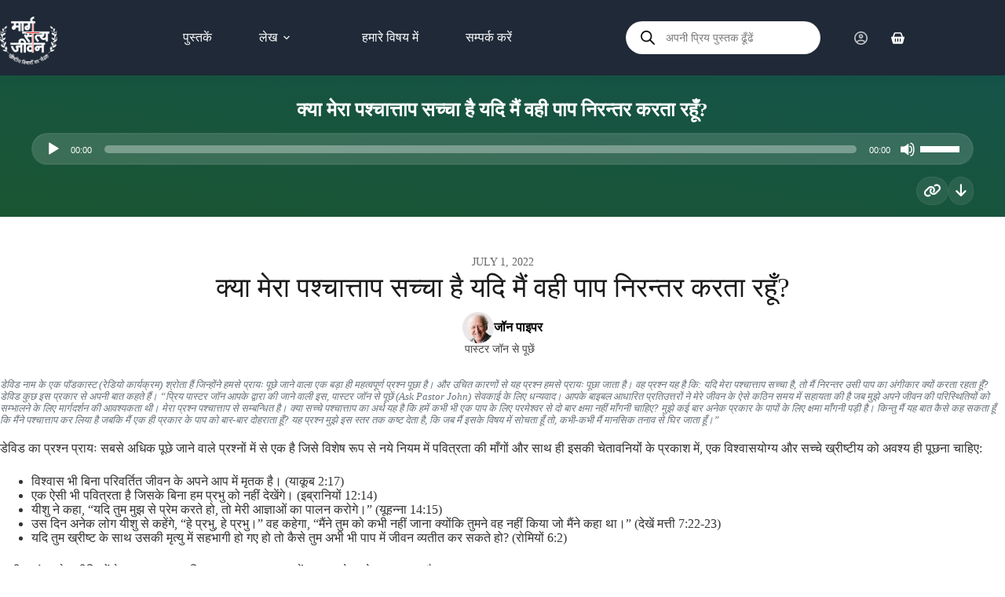

--- FILE ---
content_type: text/html; charset=UTF-8
request_url: https://margsatyajeevan.com/is-my-repentance-real/
body_size: 37907
content:
<!doctype html>
<html lang="en-US" prefix="og: https://ogp.me/ns#">
<head>
	
	<meta charset="UTF-8">
	<meta name="viewport" content="width=device-width, initial-scale=1, maximum-scale=5, viewport-fit=cover">
	<link rel="profile" href="https://gmpg.org/xfn/11">

	<script>window._wca = window._wca || [];</script>
<!-- Jetpack Site Verification Tags -->
<meta name="google-site-verification" content="qmfE78q7cgd3VVUo1il4ihU50yJcuxOQPpXz0GESPHQ" />
<!-- Google tag (gtag.js) consent mode dataLayer added by Site Kit -->
<script id="google_gtagjs-js-consent-mode-data-layer">
window.dataLayer = window.dataLayer || [];function gtag(){dataLayer.push(arguments);}
gtag('consent', 'default', {"ad_personalization":"denied","ad_storage":"denied","ad_user_data":"denied","analytics_storage":"denied","functionality_storage":"denied","security_storage":"denied","personalization_storage":"denied","region":["AT","BE","BG","CH","CY","CZ","DE","DK","EE","ES","FI","FR","GB","GR","HR","HU","IE","IS","IT","LI","LT","LU","LV","MT","NL","NO","PL","PT","RO","SE","SI","SK"],"wait_for_update":500});
window._googlesitekitConsentCategoryMap = {"statistics":["analytics_storage"],"marketing":["ad_storage","ad_user_data","ad_personalization"],"functional":["functionality_storage","security_storage"],"preferences":["personalization_storage"]};
window._googlesitekitConsents = {"ad_personalization":"denied","ad_storage":"denied","ad_user_data":"denied","analytics_storage":"denied","functionality_storage":"denied","security_storage":"denied","personalization_storage":"denied","region":["AT","BE","BG","CH","CY","CZ","DE","DK","EE","ES","FI","FR","GB","GR","HR","HU","IE","IS","IT","LI","LT","LU","LV","MT","NL","NO","PL","PT","RO","SE","SI","SK"],"wait_for_update":500};
</script>
<!-- End Google tag (gtag.js) consent mode dataLayer added by Site Kit -->

<!-- Search Engine Optimization by Rank Math - https://rankmath.com/ -->
<title>क्या आप जानते हैं? यीशु ही वास्तव में क्रिसमस हैं</title>
<meta name="description" content="क्रिसमस का सच्चा अर्थ क्या है? जानिए बाइबल के अनुसार क्यों यीशु ख्रीष्ट ही क्रिसमस का केन्द्र और वास्तविक सन्देश हैं।"/>
<meta name="robots" content="follow, index, max-image-preview:standard"/>
<link rel="canonical" href="https://margsatyajeevan.com/is-my-repentance-real/" />
<meta property="og:locale" content="en_US" />
<meta property="og:type" content="article" />
<meta property="og:title" content="क्या आप जानते हैं? यीशु ही वास्तव में क्रिसमस हैं" />
<meta property="og:description" content="क्रिसमस का सच्चा अर्थ क्या है? जानिए बाइबल के अनुसार क्यों यीशु ख्रीष्ट ही क्रिसमस का केन्द्र और वास्तविक सन्देश हैं।" />
<meta property="og:url" content="https://margsatyajeevan.com/is-my-repentance-real/" />
<meta property="og:site_name" content="Marg Satya Jeevan" />
<meta property="article:publisher" content="https://facebook.com/margsatyajeevann" />
<meta property="article:author" content="https://www.facebook.com/margsatyajeevann/" />
<meta property="article:tag" content="Repentance" />
<meta property="article:section" content="पास्टर जॉन से पूछें" />
<meta property="og:updated_time" content="2025-05-08T17:48:30+05:30" />
<meta property="og:image" content="https://margsatyajeevan.com/wp-content/uploads/2022/06/is-my-repentance-real-if-i-keep-committing-the-same-sin-cxoircgj-fbe3bf8c8c6446bf9c237f38992e86e0.jpg" />
<meta property="og:image:secure_url" content="https://margsatyajeevan.com/wp-content/uploads/2022/06/is-my-repentance-real-if-i-keep-committing-the-same-sin-cxoircgj-fbe3bf8c8c6446bf9c237f38992e86e0.jpg" />
<meta property="og:image:width" content="1920" />
<meta property="og:image:height" content="1008" />
<meta property="og:image:alt" content="क्या मेरा पश्चात्ताप सच्चा है यदि मैं वही पाप निरन्तर करता रहूँ?" />
<meta property="og:image:type" content="image/jpeg" />
<meta property="article:published_time" content="2022-07-01T06:00:00+05:30" />
<meta property="article:modified_time" content="2025-05-08T17:48:30+05:30" />
<meta name="twitter:card" content="summary_large_image" />
<meta name="twitter:title" content="क्या आप जानते हैं? यीशु ही वास्तव में क्रिसमस हैं" />
<meta name="twitter:description" content="क्रिसमस का सच्चा अर्थ क्या है? जानिए बाइबल के अनुसार क्यों यीशु ख्रीष्ट ही क्रिसमस का केन्द्र और वास्तविक सन्देश हैं।" />
<meta name="twitter:image" content="https://margsatyajeevan.com/wp-content/uploads/2022/06/is-my-repentance-real-if-i-keep-committing-the-same-sin-cxoircgj-fbe3bf8c8c6446bf9c237f38992e86e0.jpg" />
<meta name="twitter:label1" content="Written by" />
<meta name="twitter:data1" content="जॉन पाइपर" />
<meta name="twitter:label2" content="Time to read" />
<meta name="twitter:data2" content="18 minutes" />
<script type="application/ld+json" class="rank-math-schema">{"@context":"https://schema.org","@graph":[{"@type":"Organization","@id":"https://margsatyajeevan.com/#organization","name":"\u091c\u0949\u0928 \u092a\u093e\u0907\u092a\u0930","url":"https://margsatyajeevan.com","sameAs":["https://facebook.com/margsatyajeevann"],"logo":{"@type":"ImageObject","@id":"https://margsatyajeevan.com/wp-content/uploads/2021/09/John-Piper_headshot-NEW-USE-THIS-ONE-e1619212592708-1-300x300-1.jpg","url":"https://margsatyajeevan.com/wp-content/uploads/2021/09/John-Piper_headshot-NEW-USE-THIS-ONE-e1619212592708-1-300x300-1.jpg","caption":"\u091c\u0949\u0928 \u092a\u093e\u0907\u092a\u0930","inLanguage":"en-US"},"contactPoint":[{"@type":"ContactPoint","telephone":"9696110134","contactType":"customer support"}],"description":"Explore Marg Satya Jeevan \u2013 a collection of Christian books, Bible stories in Hindi for children, and spiritual teachings to grow your faith in Christ."},{"@type":"WebSite","@id":"https://margsatyajeevan.com/#website","url":"https://margsatyajeevan.com","name":"Marg Satya Jeevan","alternateName":"Hindi Christian Books","publisher":{"@id":"https://margsatyajeevan.com/#organization"},"inLanguage":"en-US"},{"@type":"ImageObject","@id":"https://margsatyajeevan.com/wp-content/uploads/2022/06/is-my-repentance-real-if-i-keep-committing-the-same-sin-cxoircgj-fbe3bf8c8c6446bf9c237f38992e86e0.jpg","url":"https://margsatyajeevan.com/wp-content/uploads/2022/06/is-my-repentance-real-if-i-keep-committing-the-same-sin-cxoircgj-fbe3bf8c8c6446bf9c237f38992e86e0.jpg","width":"1920","height":"1008","inLanguage":"en-US"},{"@type":"BreadcrumbList","@id":"https://margsatyajeevan.com/is-my-repentance-real/#breadcrumb","itemListElement":[{"@type":"ListItem","position":"1","item":{"@id":"https://margsatyajeevan.com","name":"Home"}},{"@type":"ListItem","position":"2","item":{"@id":"https://margsatyajeevan.com/tag/repentance/","name":"Repentance"}},{"@type":"ListItem","position":"3","item":{"@id":"https://margsatyajeevan.com/is-my-repentance-real/","name":"\u0915\u094d\u092f\u093e \u092e\u0947\u0930\u093e \u092a\u0936\u094d\u091a\u093e\u0924\u094d\u0924\u093e\u092a \u0938\u091a\u094d\u091a\u093e \u0939\u0948 \u092f\u0926\u093f \u092e\u0948\u0902 \u0935\u0939\u0940 \u092a\u093e\u092a \u0928\u093f\u0930\u0928\u094d\u0924\u0930 \u0915\u0930\u0924\u093e \u0930\u0939\u0942\u0901?"}}]},{"@type":"WebPage","@id":"https://margsatyajeevan.com/is-my-repentance-real/#webpage","url":"https://margsatyajeevan.com/is-my-repentance-real/","name":"\u0915\u094d\u092f\u093e \u0906\u092a \u091c\u093e\u0928\u0924\u0947 \u0939\u0948\u0902? \u092f\u0940\u0936\u0941 \u0939\u0940 \u0935\u093e\u0938\u094d\u0924\u0935 \u092e\u0947\u0902 \u0915\u094d\u0930\u093f\u0938\u092e\u0938 \u0939\u0948\u0902","datePublished":"2022-07-01T06:00:00+05:30","dateModified":"2025-05-08T17:48:30+05:30","isPartOf":{"@id":"https://margsatyajeevan.com/#website"},"primaryImageOfPage":{"@id":"https://margsatyajeevan.com/wp-content/uploads/2022/06/is-my-repentance-real-if-i-keep-committing-the-same-sin-cxoircgj-fbe3bf8c8c6446bf9c237f38992e86e0.jpg"},"inLanguage":"en-US","breadcrumb":{"@id":"https://margsatyajeevan.com/is-my-repentance-real/#breadcrumb"}},{"@type":"Person","@id":"https://margsatyajeevan.com/author/johnpiper/","name":"\u091c\u0949\u0928 \u092a\u093e\u0907\u092a\u0930","description":"\u091c\u0949\u0928 \u092a\u093e\u0907\u092a\u0930 (@\u091c\u0949\u0928 \u092a\u093e\u0907\u092a\u0930) desiringGod.org \u0915\u0947 \u0938\u0902\u0938\u094d\u0925\u093e\u092a\u0915 \u0914\u0930 \u0936\u093f\u0915\u094d\u0937\u0915 \u0939\u0948\u0902 \u0914\u0930 \u092c\u0947\u0925\u0932\u0947\u0939\u092e \u0915\u0949\u0932\u0947\u091c \u0914\u0930 \u0938\u0947\u092e\u093f\u0928\u0930\u0940 \u0915\u0947 \u091a\u093e\u0901\u0938\u0932\u0930 \u0939\u0948\u0902\u0964 33 \u0935\u0930\u094d\u0937\u094b\u0902 \u0924\u0915, \u0909\u0928\u094d\u0939\u094b\u0902\u0928\u0947 \u092c\u0947\u0925\u0932\u0939\u092e \u092c\u0948\u092a\u091f\u093f\u0938\u094d\u091f \u091a\u0930\u094d\u091a, \u092e\u093f\u0928\u093f\u092f\u093e\u092a\u094b\u0932\u093f\u0938, \u092e\u093f\u0928\u0947\u0938\u094b\u091f\u093e \u092e\u0947\u0902 \u090f\u0915 \u092a\u093e\u0938\u094d\u091f\u0930 \u0915\u0947 \u0930\u0942\u092a \u092e\u0947\u0902 \u0938\u0947\u0935\u093e \u0915\u0940\u0964 \u0935\u0939 50 \u0938\u0947 \u0905\u0927\u093f\u0915 \u092a\u0941\u0938\u094d\u0924\u0915\u094b\u0902 \u0915\u0947 \u0932\u0947\u0916\u0915 \u0939\u0948\u0902, \u091c\u093f\u0938\u092e\u0947\u0902 \u0921\u093f\u091c\u093c\u093e\u092f\u0930\u093f\u0902\u0917 \u0917\u0949\u0921: \u092e\u0947\u0921\u093f\u091f\u0947\u0936\u0928 \u0911\u092b \u090f \u0915\u094d\u0930\u093f\u0936\u094d\u091a\u093f\u092f\u0928 \u0939\u0947\u0921\u094b\u0928\u093f\u0938\u094d\u091f \u0914\u0930 \u0939\u093e\u0932 \u0939\u0940 \u092e\u0947\u0902 \u092a\u094d\u0930\u094b\u0935\u093f\u0921\u0947\u0928\u094d\u0938 \u0938\u092e\u094d\u092e\u093f\u0932\u093f\u0924 \u0939\u0948\u0902\u0964","url":"https://margsatyajeevan.com/author/johnpiper/","image":{"@type":"ImageObject","@id":"https://margsatyajeevan.com/wp-content/uploads/2021/09/John-Piper_headshot-NEW-USE-THIS-ONE-e1619212592708-1-300x300-1.jpg","url":"https://margsatyajeevan.com/wp-content/uploads/2021/09/John-Piper_headshot-NEW-USE-THIS-ONE-e1619212592708-1-300x300-1.jpg","caption":"\u091c\u0949\u0928 \u092a\u093e\u0907\u092a\u0930","inLanguage":"en-US"}},{"@type":"Article","headline":"\u0915\u094d\u092f\u093e \u0906\u092a \u091c\u093e\u0928\u0924\u0947 \u0939\u0948\u0902? \u092f\u0940\u0936\u0941 \u0939\u0940 \u0935\u093e\u0938\u094d\u0924\u0935 \u092e\u0947\u0902 \u0915\u094d\u0930\u093f\u0938\u092e\u0938 \u0939\u0948\u0902\u0964","datePublished":"2022-07-01T06:00:00+05:30","dateModified":"2025-05-08T17:48:30+05:30","articleSection":"Repentance","author":{"@id":"https://margsatyajeevan.com/author/johnpiper/","name":"\u091c\u0949\u0928 \u092a\u093e\u0907\u092a\u0930"},"publisher":{"@id":"https://margsatyajeevan.com/#organization"},"description":"\u0915\u094d\u0930\u093f\u0938\u092e\u0938 \u0915\u093e \u0938\u091a\u094d\u091a\u093e \u0905\u0930\u094d\u0925 \u0915\u094d\u092f\u093e \u0939\u0948? \u091c\u093e\u0928\u093f\u090f \u092c\u093e\u0907\u092c\u0932 \u0915\u0947 \u0905\u0928\u0941\u0938\u093e\u0930 \u0915\u094d\u092f\u094b\u0902 \u092f\u0940\u0936\u0941 \u0916\u094d\u0930\u0940\u0937\u094d\u091f \u0939\u0940 \u0915\u094d\u0930\u093f\u0938\u092e\u0938 \u0915\u093e \u0915\u0947\u0928\u094d\u0926\u094d\u0930 \u0914\u0930 \u0935\u093e\u0938\u094d\u0924\u0935\u093f\u0915 \u0938\u0928\u094d\u0926\u0947\u0936 \u0939\u0948\u0902\u0964","name":"\u0915\u094d\u092f\u093e \u0906\u092a \u091c\u093e\u0928\u0924\u0947 \u0939\u0948\u0902? \u092f\u0940\u0936\u0941 \u0939\u0940 \u0935\u093e\u0938\u094d\u0924\u0935 \u092e\u0947\u0902 \u0915\u094d\u0930\u093f\u0938\u092e\u0938 \u0939\u0948\u0902\u0964","@id":"https://margsatyajeevan.com/is-my-repentance-real/#richSnippet","isPartOf":{"@id":"https://margsatyajeevan.com/is-my-repentance-real/#webpage"},"image":{"@id":"https://margsatyajeevan.com/wp-content/uploads/2022/06/is-my-repentance-real-if-i-keep-committing-the-same-sin-cxoircgj-fbe3bf8c8c6446bf9c237f38992e86e0.jpg"},"inLanguage":"en-US","mainEntityOfPage":{"@id":"https://margsatyajeevan.com/is-my-repentance-real/#webpage"}}]}</script>
<!-- /Rank Math WordPress SEO plugin -->

<link rel='dns-prefetch' href='//cdnjs.cloudflare.com' />
<link rel='dns-prefetch' href='//stats.wp.com' />
<link rel='dns-prefetch' href='//www.googletagmanager.com' />
<link rel='dns-prefetch' href='//fonts.googleapis.com' />
<link rel="alternate" type="application/rss+xml" title="Marg Satya Jeevan &raquo; Feed" href="https://margsatyajeevan.com/feed/" />
<link rel="alternate" type="application/rss+xml" title="Marg Satya Jeevan &raquo; Comments Feed" href="https://margsatyajeevan.com/comments/feed/" />
<link rel="alternate" type="application/rss+xml" title="Marg Satya Jeevan &raquo; क्या मेरा पश्चात्ताप सच्चा है यदि मैं वही पाप निरन्तर करता रहूँ? Comments Feed" href="https://margsatyajeevan.com/is-my-repentance-real/feed/" />
<link rel="alternate" title="oEmbed (JSON)" type="application/json+oembed" href="https://margsatyajeevan.com/wp-json/oembed/1.0/embed?url=https%3A%2F%2Fmargsatyajeevan.com%2Fis-my-repentance-real%2F" />
<link rel="alternate" title="oEmbed (XML)" type="text/xml+oembed" href="https://margsatyajeevan.com/wp-json/oembed/1.0/embed?url=https%3A%2F%2Fmargsatyajeevan.com%2Fis-my-repentance-real%2F&#038;format=xml" />
<style id='wp-img-auto-sizes-contain-inline-css'>
img:is([sizes=auto i],[sizes^="auto," i]){contain-intrinsic-size:3000px 1500px}
/*# sourceURL=wp-img-auto-sizes-contain-inline-css */
</style>
<link rel='stylesheet' id='blocksy-dynamic-global-css' href='https://margsatyajeevan.com/wp-content/uploads/blocksy/css/global.css?ver=05395' media='all' />
<link rel='stylesheet' id='jet-engine-wc-meta-boxes-css' href='https://margsatyajeevan.com/wp-content/plugins/jet-engine/includes/compatibility/packages/woocommerce/inc/assets/css/admin/meta-boxes.css?ver=3.8.2.1' media='all' />
<link rel='stylesheet' id='font-awesome-css' href='https://cdnjs.cloudflare.com/ajax/libs/font-awesome/6.5.0/css/all.min.css?ver=6.5.0' media='all' />
<style id='wp-emoji-styles-inline-css'>

	img.wp-smiley, img.emoji {
		display: inline !important;
		border: none !important;
		box-shadow: none !important;
		height: 1em !important;
		width: 1em !important;
		margin: 0 0.07em !important;
		vertical-align: -0.1em !important;
		background: none !important;
		padding: 0 !important;
	}
/*# sourceURL=wp-emoji-styles-inline-css */
</style>
<link rel='stylesheet' id='wp-block-library-css' href='https://margsatyajeevan.com/wp-includes/css/dist/block-library/style.min.css?ver=6.9' media='all' />
<link rel='stylesheet' id='jet-engine-frontend-css' href='https://margsatyajeevan.com/wp-content/plugins/jet-engine/assets/css/frontend.css?ver=3.8.2.1' media='all' />
<style id='global-styles-inline-css'>
:root{--wp--preset--aspect-ratio--square: 1;--wp--preset--aspect-ratio--4-3: 4/3;--wp--preset--aspect-ratio--3-4: 3/4;--wp--preset--aspect-ratio--3-2: 3/2;--wp--preset--aspect-ratio--2-3: 2/3;--wp--preset--aspect-ratio--16-9: 16/9;--wp--preset--aspect-ratio--9-16: 9/16;--wp--preset--color--black: #000000;--wp--preset--color--cyan-bluish-gray: #abb8c3;--wp--preset--color--white: #ffffff;--wp--preset--color--pale-pink: #f78da7;--wp--preset--color--vivid-red: #cf2e2e;--wp--preset--color--luminous-vivid-orange: #ff6900;--wp--preset--color--luminous-vivid-amber: #fcb900;--wp--preset--color--light-green-cyan: #7bdcb5;--wp--preset--color--vivid-green-cyan: #00d084;--wp--preset--color--pale-cyan-blue: #8ed1fc;--wp--preset--color--vivid-cyan-blue: #0693e3;--wp--preset--color--vivid-purple: #9b51e0;--wp--preset--color--palette-color-1: var(--theme-palette-color-1, #d81c22);--wp--preset--color--palette-color-2: var(--theme-palette-color-2, #d81c22);--wp--preset--color--palette-color-3: var(--theme-palette-color-3, #687279);--wp--preset--color--palette-color-4: var(--theme-palette-color-4, #131117);--wp--preset--color--palette-color-5: var(--theme-palette-color-5, #d9dadc);--wp--preset--color--palette-color-6: var(--theme-palette-color-6, #e8e8e8);--wp--preset--color--palette-color-7: var(--theme-palette-color-7, #FBFBFB);--wp--preset--color--palette-color-8: var(--theme-palette-color-8, #ffffff);--wp--preset--gradient--vivid-cyan-blue-to-vivid-purple: linear-gradient(135deg,rgb(6,147,227) 0%,rgb(155,81,224) 100%);--wp--preset--gradient--light-green-cyan-to-vivid-green-cyan: linear-gradient(135deg,rgb(122,220,180) 0%,rgb(0,208,130) 100%);--wp--preset--gradient--luminous-vivid-amber-to-luminous-vivid-orange: linear-gradient(135deg,rgb(252,185,0) 0%,rgb(255,105,0) 100%);--wp--preset--gradient--luminous-vivid-orange-to-vivid-red: linear-gradient(135deg,rgb(255,105,0) 0%,rgb(207,46,46) 100%);--wp--preset--gradient--very-light-gray-to-cyan-bluish-gray: linear-gradient(135deg,rgb(238,238,238) 0%,rgb(169,184,195) 100%);--wp--preset--gradient--cool-to-warm-spectrum: linear-gradient(135deg,rgb(74,234,220) 0%,rgb(151,120,209) 20%,rgb(207,42,186) 40%,rgb(238,44,130) 60%,rgb(251,105,98) 80%,rgb(254,248,76) 100%);--wp--preset--gradient--blush-light-purple: linear-gradient(135deg,rgb(255,206,236) 0%,rgb(152,150,240) 100%);--wp--preset--gradient--blush-bordeaux: linear-gradient(135deg,rgb(254,205,165) 0%,rgb(254,45,45) 50%,rgb(107,0,62) 100%);--wp--preset--gradient--luminous-dusk: linear-gradient(135deg,rgb(255,203,112) 0%,rgb(199,81,192) 50%,rgb(65,88,208) 100%);--wp--preset--gradient--pale-ocean: linear-gradient(135deg,rgb(255,245,203) 0%,rgb(182,227,212) 50%,rgb(51,167,181) 100%);--wp--preset--gradient--electric-grass: linear-gradient(135deg,rgb(202,248,128) 0%,rgb(113,206,126) 100%);--wp--preset--gradient--midnight: linear-gradient(135deg,rgb(2,3,129) 0%,rgb(40,116,252) 100%);--wp--preset--gradient--juicy-peach: linear-gradient(to right, #ffecd2 0%, #fcb69f 100%);--wp--preset--gradient--young-passion: linear-gradient(to right, #ff8177 0%, #ff867a 0%, #ff8c7f 21%, #f99185 52%, #cf556c 78%, #b12a5b 100%);--wp--preset--gradient--true-sunset: linear-gradient(to right, #fa709a 0%, #fee140 100%);--wp--preset--gradient--morpheus-den: linear-gradient(to top, #30cfd0 0%, #330867 100%);--wp--preset--gradient--plum-plate: linear-gradient(135deg, #667eea 0%, #764ba2 100%);--wp--preset--gradient--aqua-splash: linear-gradient(15deg, #13547a 0%, #80d0c7 100%);--wp--preset--gradient--love-kiss: linear-gradient(to top, #ff0844 0%, #ffb199 100%);--wp--preset--gradient--new-retrowave: linear-gradient(to top, #3b41c5 0%, #a981bb 49%, #ffc8a9 100%);--wp--preset--gradient--plum-bath: linear-gradient(to top, #cc208e 0%, #6713d2 100%);--wp--preset--gradient--high-flight: linear-gradient(to right, #0acffe 0%, #495aff 100%);--wp--preset--gradient--teen-party: linear-gradient(-225deg, #FF057C 0%, #8D0B93 50%, #321575 100%);--wp--preset--gradient--fabled-sunset: linear-gradient(-225deg, #231557 0%, #44107A 29%, #FF1361 67%, #FFF800 100%);--wp--preset--gradient--arielle-smile: radial-gradient(circle 248px at center, #16d9e3 0%, #30c7ec 47%, #46aef7 100%);--wp--preset--gradient--itmeo-branding: linear-gradient(180deg, #2af598 0%, #009efd 100%);--wp--preset--gradient--deep-blue: linear-gradient(to right, #6a11cb 0%, #2575fc 100%);--wp--preset--gradient--strong-bliss: linear-gradient(to right, #f78ca0 0%, #f9748f 19%, #fd868c 60%, #fe9a8b 100%);--wp--preset--gradient--sweet-period: linear-gradient(to top, #3f51b1 0%, #5a55ae 13%, #7b5fac 25%, #8f6aae 38%, #a86aa4 50%, #cc6b8e 62%, #f18271 75%, #f3a469 87%, #f7c978 100%);--wp--preset--gradient--purple-division: linear-gradient(to top, #7028e4 0%, #e5b2ca 100%);--wp--preset--gradient--cold-evening: linear-gradient(to top, #0c3483 0%, #a2b6df 100%, #6b8cce 100%, #a2b6df 100%);--wp--preset--gradient--mountain-rock: linear-gradient(to right, #868f96 0%, #596164 100%);--wp--preset--gradient--desert-hump: linear-gradient(to top, #c79081 0%, #dfa579 100%);--wp--preset--gradient--ethernal-constance: linear-gradient(to top, #09203f 0%, #537895 100%);--wp--preset--gradient--happy-memories: linear-gradient(-60deg, #ff5858 0%, #f09819 100%);--wp--preset--gradient--grown-early: linear-gradient(to top, #0ba360 0%, #3cba92 100%);--wp--preset--gradient--morning-salad: linear-gradient(-225deg, #B7F8DB 0%, #50A7C2 100%);--wp--preset--gradient--night-call: linear-gradient(-225deg, #AC32E4 0%, #7918F2 48%, #4801FF 100%);--wp--preset--gradient--mind-crawl: linear-gradient(-225deg, #473B7B 0%, #3584A7 51%, #30D2BE 100%);--wp--preset--gradient--angel-care: linear-gradient(-225deg, #FFE29F 0%, #FFA99F 48%, #FF719A 100%);--wp--preset--gradient--juicy-cake: linear-gradient(to top, #e14fad 0%, #f9d423 100%);--wp--preset--gradient--rich-metal: linear-gradient(to right, #d7d2cc 0%, #304352 100%);--wp--preset--gradient--mole-hall: linear-gradient(-20deg, #616161 0%, #9bc5c3 100%);--wp--preset--gradient--cloudy-knoxville: linear-gradient(120deg, #fdfbfb 0%, #ebedee 100%);--wp--preset--gradient--soft-grass: linear-gradient(to top, #c1dfc4 0%, #deecdd 100%);--wp--preset--gradient--saint-petersburg: linear-gradient(135deg, #f5f7fa 0%, #c3cfe2 100%);--wp--preset--gradient--everlasting-sky: linear-gradient(135deg, #fdfcfb 0%, #e2d1c3 100%);--wp--preset--gradient--kind-steel: linear-gradient(-20deg, #e9defa 0%, #fbfcdb 100%);--wp--preset--gradient--over-sun: linear-gradient(60deg, #abecd6 0%, #fbed96 100%);--wp--preset--gradient--premium-white: linear-gradient(to top, #d5d4d0 0%, #d5d4d0 1%, #eeeeec 31%, #efeeec 75%, #e9e9e7 100%);--wp--preset--gradient--clean-mirror: linear-gradient(45deg, #93a5cf 0%, #e4efe9 100%);--wp--preset--gradient--wild-apple: linear-gradient(to top, #d299c2 0%, #fef9d7 100%);--wp--preset--gradient--snow-again: linear-gradient(to top, #e6e9f0 0%, #eef1f5 100%);--wp--preset--gradient--confident-cloud: linear-gradient(to top, #dad4ec 0%, #dad4ec 1%, #f3e7e9 100%);--wp--preset--gradient--glass-water: linear-gradient(to top, #dfe9f3 0%, white 100%);--wp--preset--gradient--perfect-white: linear-gradient(-225deg, #E3FDF5 0%, #FFE6FA 100%);--wp--preset--font-size--small: 13px;--wp--preset--font-size--medium: 20px;--wp--preset--font-size--large: clamp(22px, 1.375rem + ((1vw - 3.2px) * 0.625), 30px);--wp--preset--font-size--x-large: clamp(30px, 1.875rem + ((1vw - 3.2px) * 1.563), 50px);--wp--preset--font-size--xx-large: clamp(45px, 2.813rem + ((1vw - 3.2px) * 2.734), 80px);--wp--preset--spacing--20: 0.44rem;--wp--preset--spacing--30: 0.67rem;--wp--preset--spacing--40: 1rem;--wp--preset--spacing--50: 1.5rem;--wp--preset--spacing--60: 2.25rem;--wp--preset--spacing--70: 3.38rem;--wp--preset--spacing--80: 5.06rem;--wp--preset--shadow--natural: 6px 6px 9px rgba(0, 0, 0, 0.2);--wp--preset--shadow--deep: 12px 12px 50px rgba(0, 0, 0, 0.4);--wp--preset--shadow--sharp: 6px 6px 0px rgba(0, 0, 0, 0.2);--wp--preset--shadow--outlined: 6px 6px 0px -3px rgb(255, 255, 255), 6px 6px rgb(0, 0, 0);--wp--preset--shadow--crisp: 6px 6px 0px rgb(0, 0, 0);}:root { --wp--style--global--content-size: var(--theme-block-max-width);--wp--style--global--wide-size: var(--theme-block-wide-max-width); }:where(body) { margin: 0; }.wp-site-blocks > .alignleft { float: left; margin-right: 2em; }.wp-site-blocks > .alignright { float: right; margin-left: 2em; }.wp-site-blocks > .aligncenter { justify-content: center; margin-left: auto; margin-right: auto; }:where(.wp-site-blocks) > * { margin-block-start: var(--theme-content-spacing); margin-block-end: 0; }:where(.wp-site-blocks) > :first-child { margin-block-start: 0; }:where(.wp-site-blocks) > :last-child { margin-block-end: 0; }:root { --wp--style--block-gap: var(--theme-content-spacing); }:root :where(.is-layout-flow) > :first-child{margin-block-start: 0;}:root :where(.is-layout-flow) > :last-child{margin-block-end: 0;}:root :where(.is-layout-flow) > *{margin-block-start: var(--theme-content-spacing);margin-block-end: 0;}:root :where(.is-layout-constrained) > :first-child{margin-block-start: 0;}:root :where(.is-layout-constrained) > :last-child{margin-block-end: 0;}:root :where(.is-layout-constrained) > *{margin-block-start: var(--theme-content-spacing);margin-block-end: 0;}:root :where(.is-layout-flex){gap: var(--theme-content-spacing);}:root :where(.is-layout-grid){gap: var(--theme-content-spacing);}.is-layout-flow > .alignleft{float: left;margin-inline-start: 0;margin-inline-end: 2em;}.is-layout-flow > .alignright{float: right;margin-inline-start: 2em;margin-inline-end: 0;}.is-layout-flow > .aligncenter{margin-left: auto !important;margin-right: auto !important;}.is-layout-constrained > .alignleft{float: left;margin-inline-start: 0;margin-inline-end: 2em;}.is-layout-constrained > .alignright{float: right;margin-inline-start: 2em;margin-inline-end: 0;}.is-layout-constrained > .aligncenter{margin-left: auto !important;margin-right: auto !important;}.is-layout-constrained > :where(:not(.alignleft):not(.alignright):not(.alignfull)){max-width: var(--wp--style--global--content-size);margin-left: auto !important;margin-right: auto !important;}.is-layout-constrained > .alignwide{max-width: var(--wp--style--global--wide-size);}body .is-layout-flex{display: flex;}.is-layout-flex{flex-wrap: wrap;align-items: center;}.is-layout-flex > :is(*, div){margin: 0;}body .is-layout-grid{display: grid;}.is-layout-grid > :is(*, div){margin: 0;}body{padding-top: 0px;padding-right: 0px;padding-bottom: 0px;padding-left: 0px;}:root :where(.wp-element-button, .wp-block-button__link){font-style: inherit;font-weight: inherit;letter-spacing: inherit;text-transform: inherit;}.has-black-color{color: var(--wp--preset--color--black) !important;}.has-cyan-bluish-gray-color{color: var(--wp--preset--color--cyan-bluish-gray) !important;}.has-white-color{color: var(--wp--preset--color--white) !important;}.has-pale-pink-color{color: var(--wp--preset--color--pale-pink) !important;}.has-vivid-red-color{color: var(--wp--preset--color--vivid-red) !important;}.has-luminous-vivid-orange-color{color: var(--wp--preset--color--luminous-vivid-orange) !important;}.has-luminous-vivid-amber-color{color: var(--wp--preset--color--luminous-vivid-amber) !important;}.has-light-green-cyan-color{color: var(--wp--preset--color--light-green-cyan) !important;}.has-vivid-green-cyan-color{color: var(--wp--preset--color--vivid-green-cyan) !important;}.has-pale-cyan-blue-color{color: var(--wp--preset--color--pale-cyan-blue) !important;}.has-vivid-cyan-blue-color{color: var(--wp--preset--color--vivid-cyan-blue) !important;}.has-vivid-purple-color{color: var(--wp--preset--color--vivid-purple) !important;}.has-palette-color-1-color{color: var(--wp--preset--color--palette-color-1) !important;}.has-palette-color-2-color{color: var(--wp--preset--color--palette-color-2) !important;}.has-palette-color-3-color{color: var(--wp--preset--color--palette-color-3) !important;}.has-palette-color-4-color{color: var(--wp--preset--color--palette-color-4) !important;}.has-palette-color-5-color{color: var(--wp--preset--color--palette-color-5) !important;}.has-palette-color-6-color{color: var(--wp--preset--color--palette-color-6) !important;}.has-palette-color-7-color{color: var(--wp--preset--color--palette-color-7) !important;}.has-palette-color-8-color{color: var(--wp--preset--color--palette-color-8) !important;}.has-black-background-color{background-color: var(--wp--preset--color--black) !important;}.has-cyan-bluish-gray-background-color{background-color: var(--wp--preset--color--cyan-bluish-gray) !important;}.has-white-background-color{background-color: var(--wp--preset--color--white) !important;}.has-pale-pink-background-color{background-color: var(--wp--preset--color--pale-pink) !important;}.has-vivid-red-background-color{background-color: var(--wp--preset--color--vivid-red) !important;}.has-luminous-vivid-orange-background-color{background-color: var(--wp--preset--color--luminous-vivid-orange) !important;}.has-luminous-vivid-amber-background-color{background-color: var(--wp--preset--color--luminous-vivid-amber) !important;}.has-light-green-cyan-background-color{background-color: var(--wp--preset--color--light-green-cyan) !important;}.has-vivid-green-cyan-background-color{background-color: var(--wp--preset--color--vivid-green-cyan) !important;}.has-pale-cyan-blue-background-color{background-color: var(--wp--preset--color--pale-cyan-blue) !important;}.has-vivid-cyan-blue-background-color{background-color: var(--wp--preset--color--vivid-cyan-blue) !important;}.has-vivid-purple-background-color{background-color: var(--wp--preset--color--vivid-purple) !important;}.has-palette-color-1-background-color{background-color: var(--wp--preset--color--palette-color-1) !important;}.has-palette-color-2-background-color{background-color: var(--wp--preset--color--palette-color-2) !important;}.has-palette-color-3-background-color{background-color: var(--wp--preset--color--palette-color-3) !important;}.has-palette-color-4-background-color{background-color: var(--wp--preset--color--palette-color-4) !important;}.has-palette-color-5-background-color{background-color: var(--wp--preset--color--palette-color-5) !important;}.has-palette-color-6-background-color{background-color: var(--wp--preset--color--palette-color-6) !important;}.has-palette-color-7-background-color{background-color: var(--wp--preset--color--palette-color-7) !important;}.has-palette-color-8-background-color{background-color: var(--wp--preset--color--palette-color-8) !important;}.has-black-border-color{border-color: var(--wp--preset--color--black) !important;}.has-cyan-bluish-gray-border-color{border-color: var(--wp--preset--color--cyan-bluish-gray) !important;}.has-white-border-color{border-color: var(--wp--preset--color--white) !important;}.has-pale-pink-border-color{border-color: var(--wp--preset--color--pale-pink) !important;}.has-vivid-red-border-color{border-color: var(--wp--preset--color--vivid-red) !important;}.has-luminous-vivid-orange-border-color{border-color: var(--wp--preset--color--luminous-vivid-orange) !important;}.has-luminous-vivid-amber-border-color{border-color: var(--wp--preset--color--luminous-vivid-amber) !important;}.has-light-green-cyan-border-color{border-color: var(--wp--preset--color--light-green-cyan) !important;}.has-vivid-green-cyan-border-color{border-color: var(--wp--preset--color--vivid-green-cyan) !important;}.has-pale-cyan-blue-border-color{border-color: var(--wp--preset--color--pale-cyan-blue) !important;}.has-vivid-cyan-blue-border-color{border-color: var(--wp--preset--color--vivid-cyan-blue) !important;}.has-vivid-purple-border-color{border-color: var(--wp--preset--color--vivid-purple) !important;}.has-palette-color-1-border-color{border-color: var(--wp--preset--color--palette-color-1) !important;}.has-palette-color-2-border-color{border-color: var(--wp--preset--color--palette-color-2) !important;}.has-palette-color-3-border-color{border-color: var(--wp--preset--color--palette-color-3) !important;}.has-palette-color-4-border-color{border-color: var(--wp--preset--color--palette-color-4) !important;}.has-palette-color-5-border-color{border-color: var(--wp--preset--color--palette-color-5) !important;}.has-palette-color-6-border-color{border-color: var(--wp--preset--color--palette-color-6) !important;}.has-palette-color-7-border-color{border-color: var(--wp--preset--color--palette-color-7) !important;}.has-palette-color-8-border-color{border-color: var(--wp--preset--color--palette-color-8) !important;}.has-vivid-cyan-blue-to-vivid-purple-gradient-background{background: var(--wp--preset--gradient--vivid-cyan-blue-to-vivid-purple) !important;}.has-light-green-cyan-to-vivid-green-cyan-gradient-background{background: var(--wp--preset--gradient--light-green-cyan-to-vivid-green-cyan) !important;}.has-luminous-vivid-amber-to-luminous-vivid-orange-gradient-background{background: var(--wp--preset--gradient--luminous-vivid-amber-to-luminous-vivid-orange) !important;}.has-luminous-vivid-orange-to-vivid-red-gradient-background{background: var(--wp--preset--gradient--luminous-vivid-orange-to-vivid-red) !important;}.has-very-light-gray-to-cyan-bluish-gray-gradient-background{background: var(--wp--preset--gradient--very-light-gray-to-cyan-bluish-gray) !important;}.has-cool-to-warm-spectrum-gradient-background{background: var(--wp--preset--gradient--cool-to-warm-spectrum) !important;}.has-blush-light-purple-gradient-background{background: var(--wp--preset--gradient--blush-light-purple) !important;}.has-blush-bordeaux-gradient-background{background: var(--wp--preset--gradient--blush-bordeaux) !important;}.has-luminous-dusk-gradient-background{background: var(--wp--preset--gradient--luminous-dusk) !important;}.has-pale-ocean-gradient-background{background: var(--wp--preset--gradient--pale-ocean) !important;}.has-electric-grass-gradient-background{background: var(--wp--preset--gradient--electric-grass) !important;}.has-midnight-gradient-background{background: var(--wp--preset--gradient--midnight) !important;}.has-juicy-peach-gradient-background{background: var(--wp--preset--gradient--juicy-peach) !important;}.has-young-passion-gradient-background{background: var(--wp--preset--gradient--young-passion) !important;}.has-true-sunset-gradient-background{background: var(--wp--preset--gradient--true-sunset) !important;}.has-morpheus-den-gradient-background{background: var(--wp--preset--gradient--morpheus-den) !important;}.has-plum-plate-gradient-background{background: var(--wp--preset--gradient--plum-plate) !important;}.has-aqua-splash-gradient-background{background: var(--wp--preset--gradient--aqua-splash) !important;}.has-love-kiss-gradient-background{background: var(--wp--preset--gradient--love-kiss) !important;}.has-new-retrowave-gradient-background{background: var(--wp--preset--gradient--new-retrowave) !important;}.has-plum-bath-gradient-background{background: var(--wp--preset--gradient--plum-bath) !important;}.has-high-flight-gradient-background{background: var(--wp--preset--gradient--high-flight) !important;}.has-teen-party-gradient-background{background: var(--wp--preset--gradient--teen-party) !important;}.has-fabled-sunset-gradient-background{background: var(--wp--preset--gradient--fabled-sunset) !important;}.has-arielle-smile-gradient-background{background: var(--wp--preset--gradient--arielle-smile) !important;}.has-itmeo-branding-gradient-background{background: var(--wp--preset--gradient--itmeo-branding) !important;}.has-deep-blue-gradient-background{background: var(--wp--preset--gradient--deep-blue) !important;}.has-strong-bliss-gradient-background{background: var(--wp--preset--gradient--strong-bliss) !important;}.has-sweet-period-gradient-background{background: var(--wp--preset--gradient--sweet-period) !important;}.has-purple-division-gradient-background{background: var(--wp--preset--gradient--purple-division) !important;}.has-cold-evening-gradient-background{background: var(--wp--preset--gradient--cold-evening) !important;}.has-mountain-rock-gradient-background{background: var(--wp--preset--gradient--mountain-rock) !important;}.has-desert-hump-gradient-background{background: var(--wp--preset--gradient--desert-hump) !important;}.has-ethernal-constance-gradient-background{background: var(--wp--preset--gradient--ethernal-constance) !important;}.has-happy-memories-gradient-background{background: var(--wp--preset--gradient--happy-memories) !important;}.has-grown-early-gradient-background{background: var(--wp--preset--gradient--grown-early) !important;}.has-morning-salad-gradient-background{background: var(--wp--preset--gradient--morning-salad) !important;}.has-night-call-gradient-background{background: var(--wp--preset--gradient--night-call) !important;}.has-mind-crawl-gradient-background{background: var(--wp--preset--gradient--mind-crawl) !important;}.has-angel-care-gradient-background{background: var(--wp--preset--gradient--angel-care) !important;}.has-juicy-cake-gradient-background{background: var(--wp--preset--gradient--juicy-cake) !important;}.has-rich-metal-gradient-background{background: var(--wp--preset--gradient--rich-metal) !important;}.has-mole-hall-gradient-background{background: var(--wp--preset--gradient--mole-hall) !important;}.has-cloudy-knoxville-gradient-background{background: var(--wp--preset--gradient--cloudy-knoxville) !important;}.has-soft-grass-gradient-background{background: var(--wp--preset--gradient--soft-grass) !important;}.has-saint-petersburg-gradient-background{background: var(--wp--preset--gradient--saint-petersburg) !important;}.has-everlasting-sky-gradient-background{background: var(--wp--preset--gradient--everlasting-sky) !important;}.has-kind-steel-gradient-background{background: var(--wp--preset--gradient--kind-steel) !important;}.has-over-sun-gradient-background{background: var(--wp--preset--gradient--over-sun) !important;}.has-premium-white-gradient-background{background: var(--wp--preset--gradient--premium-white) !important;}.has-clean-mirror-gradient-background{background: var(--wp--preset--gradient--clean-mirror) !important;}.has-wild-apple-gradient-background{background: var(--wp--preset--gradient--wild-apple) !important;}.has-snow-again-gradient-background{background: var(--wp--preset--gradient--snow-again) !important;}.has-confident-cloud-gradient-background{background: var(--wp--preset--gradient--confident-cloud) !important;}.has-glass-water-gradient-background{background: var(--wp--preset--gradient--glass-water) !important;}.has-perfect-white-gradient-background{background: var(--wp--preset--gradient--perfect-white) !important;}.has-small-font-size{font-size: var(--wp--preset--font-size--small) !important;}.has-medium-font-size{font-size: var(--wp--preset--font-size--medium) !important;}.has-large-font-size{font-size: var(--wp--preset--font-size--large) !important;}.has-x-large-font-size{font-size: var(--wp--preset--font-size--x-large) !important;}.has-xx-large-font-size{font-size: var(--wp--preset--font-size--xx-large) !important;}
:root :where(.wp-block-pullquote){font-size: clamp(0.984em, 0.984rem + ((1vw - 0.2em) * 0.645), 1.5em);line-height: 1.6;}
/*# sourceURL=global-styles-inline-css */
</style>
<style id='woocommerce-inline-inline-css'>
.woocommerce form .form-row .required { visibility: visible; }
/*# sourceURL=woocommerce-inline-inline-css */
</style>
<link rel='stylesheet' id='intl-tel-input-css' href='https://cdnjs.cloudflare.com/ajax/libs/intl-tel-input/18.3.1/css/intlTelInput.css' media='all' />
<link rel='stylesheet' id='uag-style-39458-css' href='https://margsatyajeevan.com/wp-content/uploads/uag-plugin/assets/39000/uag-css-39458.css?ver=1769014023' media='all' />
<link rel='stylesheet' id='dgwt-wcas-style-css' href='https://margsatyajeevan.com/wp-content/plugins/ajax-search-for-woocommerce/assets/css/style.min.css?ver=1.32.2' media='all' />
<link rel='stylesheet' id='parent-style-css' href='https://margsatyajeevan.com/wp-content/themes/blocksy/style.css?ver=6.9' media='all' />
<link rel='stylesheet' id='ct-main-styles-css' href='https://margsatyajeevan.com/wp-content/themes/blocksy/static/bundle/main.min.css?ver=2.1.25' media='all' />
<link rel='stylesheet' id='ct-woocommerce-styles-css' href='https://margsatyajeevan.com/wp-content/themes/blocksy/static/bundle/woocommerce.min.css?ver=2.1.25' media='all' />
<link rel='stylesheet' id='blocksy-fonts-font-source-google-css' href='https://fonts.googleapis.com/css2?family=Montserrat:wght@400;500;600;700&#038;family=Eczar:wght@400;500&#038;family=Roboto%20Serif:wght@400&#038;family=Noto%20Serif%20Devanagari:wght@400&#038;family=Bubblegum%20Sans:wght@400&#038;display=swap' media='all' />
<link rel='stylesheet' id='ct-page-title-styles-css' href='https://margsatyajeevan.com/wp-content/themes/blocksy/static/bundle/page-title.min.css?ver=2.1.25' media='all' />
<link rel='stylesheet' id='ct-comments-styles-css' href='https://margsatyajeevan.com/wp-content/themes/blocksy/static/bundle/comments.min.css?ver=2.1.25' media='all' />
<link rel='stylesheet' id='ct-author-box-styles-css' href='https://margsatyajeevan.com/wp-content/themes/blocksy/static/bundle/author-box.min.css?ver=2.1.25' media='all' />
<link rel='stylesheet' id='ct-posts-nav-styles-css' href='https://margsatyajeevan.com/wp-content/themes/blocksy/static/bundle/posts-nav.min.css?ver=2.1.25' media='all' />
<link rel='stylesheet' id='ct-share-box-styles-css' href='https://margsatyajeevan.com/wp-content/themes/blocksy/static/bundle/share-box.min.css?ver=2.1.25' media='all' />
<link rel='stylesheet' id='ct-flexy-styles-css' href='https://margsatyajeevan.com/wp-content/themes/blocksy/static/bundle/flexy.min.css?ver=2.1.25' media='all' />
<link rel='stylesheet' id='jet-fb-option-field-select-css' href='https://margsatyajeevan.com/wp-content/plugins/jetformbuilder/modules/option-field/assets/build/select.css?ver=0edd78a6f12e2b918b82' media='all' />
<link rel='stylesheet' id='jet-fb-option-field-checkbox-css' href='https://margsatyajeevan.com/wp-content/plugins/jetformbuilder/modules/option-field/assets/build/checkbox.css?ver=6e25adbbae5a5d1bb65e' media='all' />
<link rel='stylesheet' id='jet-fb-option-field-radio-css' href='https://margsatyajeevan.com/wp-content/plugins/jetformbuilder/modules/option-field/assets/build/radio.css?ver=7c6d0d4d7df91e6bd6a4' media='all' />
<link rel='stylesheet' id='jet-fb-advanced-choices-css' href='https://margsatyajeevan.com/wp-content/plugins/jetformbuilder/modules/advanced-choices/assets/build/main.css?ver=ca05550a7cac3b9b55a3' media='all' />
<link rel='stylesheet' id='jet-fb-wysiwyg-css' href='https://margsatyajeevan.com/wp-content/plugins/jetformbuilder/modules/wysiwyg/assets/build/wysiwyg.css?ver=5a4d16fb6d7a94700261' media='all' />
<link rel='stylesheet' id='jet-fb-switcher-css' href='https://margsatyajeevan.com/wp-content/plugins/jetformbuilder/modules/switcher/assets/build/switcher.css?ver=06c887a8b9195e5a119d' media='all' />
<link rel='stylesheet' id='blocksy-ext-trending-styles-css' href='https://margsatyajeevan.com/wp-content/plugins/blocksy-companion/framework/extensions/trending/static/bundle/main.min.css?ver=2.1.25' media='all' />
<link rel='stylesheet' id='blocksy-companion-header-account-styles-css' href='https://margsatyajeevan.com/wp-content/plugins/blocksy-companion/static/bundle/header-account.min.css?ver=2.1.25' media='all' />

		<!-- Global site tag (gtag.js) - Google Analytics v4 -->
		<script async src="https://www.googletagmanager.com/gtag/js?id=G-FCJ9DW53Z9"></script>
		<script>
		window.dataLayer = window.dataLayer || [];
		function gtag(){dataLayer.push(arguments);}
		gtag('js', new Date());

		gtag('config', 'G-FCJ9DW53Z9');

		</script>
		<!-- End Google Analytics v4 -->

		<script src="https://margsatyajeevan.com/wp-includes/js/jquery/jquery.min.js?ver=3.7.1" id="jquery-core-js"></script>
<script src="https://margsatyajeevan.com/wp-includes/js/jquery/jquery-migrate.min.js?ver=3.4.1" id="jquery-migrate-js"></script>
<script src="https://margsatyajeevan.com/wp-content/plugins/woocommerce/assets/js/jquery-blockui/jquery.blockUI.min.js?ver=2.7.0-wc.10.4.3" id="wc-jquery-blockui-js" data-wp-strategy="defer"></script>
<script id="wc-add-to-cart-js-extra">
var wc_add_to_cart_params = {"ajax_url":"/wp-admin/admin-ajax.php","wc_ajax_url":"/?wc-ajax=%%endpoint%%","i18n_view_cart":"View cart","cart_url":"https://margsatyajeevan.com/cart/","is_cart":"","cart_redirect_after_add":"no"};
//# sourceURL=wc-add-to-cart-js-extra
</script>
<script src="https://margsatyajeevan.com/wp-content/plugins/woocommerce/assets/js/frontend/add-to-cart.min.js?ver=10.4.3" id="wc-add-to-cart-js" defer data-wp-strategy="defer"></script>
<script src="https://margsatyajeevan.com/wp-content/plugins/woocommerce/assets/js/js-cookie/js.cookie.min.js?ver=2.1.4-wc.10.4.3" id="wc-js-cookie-js" data-wp-strategy="defer"></script>
<script id="wc-cart-fragments-js-extra">
var wc_cart_fragments_params = {"ajax_url":"/wp-admin/admin-ajax.php","wc_ajax_url":"/?wc-ajax=%%endpoint%%","cart_hash_key":"wc_cart_hash_4422ef0bcc95423e5bf622204f07c6c0","fragment_name":"wc_fragments_4422ef0bcc95423e5bf622204f07c6c0","request_timeout":"5000"};
//# sourceURL=wc-cart-fragments-js-extra
</script>
<script src="https://margsatyajeevan.com/wp-content/plugins/woocommerce/assets/js/frontend/cart-fragments.min.js?ver=10.4.3" id="wc-cart-fragments-js" defer data-wp-strategy="defer"></script>
<script src="https://stats.wp.com/s-202604.js" id="woocommerce-analytics-js" defer data-wp-strategy="defer"></script>

<!-- Google tag (gtag.js) snippet added by Site Kit -->
<!-- Google Analytics snippet added by Site Kit -->
<script src="https://www.googletagmanager.com/gtag/js?id=GT-NMJ2SCB6" id="google_gtagjs-js" async></script>
<script id="google_gtagjs-js-after">
window.dataLayer = window.dataLayer || [];function gtag(){dataLayer.push(arguments);}
gtag("set","linker",{"domains":["margsatyajeevan.com"]});
gtag("js", new Date());
gtag("set", "developer_id.dZTNiMT", true);
gtag("config", "GT-NMJ2SCB6", {"googlesitekit_post_type":"post"});
 window._googlesitekit = window._googlesitekit || {}; window._googlesitekit.throttledEvents = []; window._googlesitekit.gtagEvent = (name, data) => { var key = JSON.stringify( { name, data } ); if ( !! window._googlesitekit.throttledEvents[ key ] ) { return; } window._googlesitekit.throttledEvents[ key ] = true; setTimeout( () => { delete window._googlesitekit.throttledEvents[ key ]; }, 5 ); gtag( "event", name, { ...data, event_source: "site-kit" } ); }; 
//# sourceURL=google_gtagjs-js-after
</script>
<link rel="https://api.w.org/" href="https://margsatyajeevan.com/wp-json/" /><link rel="alternate" title="JSON" type="application/json" href="https://margsatyajeevan.com/wp-json/wp/v2/posts/39458" /><link rel="EditURI" type="application/rsd+xml" title="RSD" href="https://margsatyajeevan.com/xmlrpc.php?rsd" />
<meta name="generator" content="WordPress 6.9" />
<link rel='shortlink' href='https://wp.me/pcMdg9-agq' />
<meta name="generator" content="Site Kit by Google 1.170.0" />	<style>img#wpstats{display:none}</style>
				<style>
			.dgwt-wcas-ico-magnifier,.dgwt-wcas-ico-magnifier-handler{max-width:20px}.dgwt-wcas-search-wrapp{max-width:800px}.dgwt-wcas-suggestions-wrapp,.dgwt-wcas-details-wrapp{background-color:#fff}.dgwt-wcas-suggestion-selected{background-color:#c4c4c4}.dgwt-wcas-suggestions-wrapp *,.dgwt-wcas-details-wrapp *,.dgwt-wcas-sd,.dgwt-wcas-suggestion *{color:#0a0a0a}.dgwt-wcas-st strong,.dgwt-wcas-sd strong{color:#0a0000}.dgwt-wcas-suggestions-wrapp,.dgwt-wcas-details-wrapp,.dgwt-wcas-suggestion,.dgwt-wcas-datails-title,.dgwt-wcas-details-more-products{border-color:#0a0a0a!important}		</style>
		<!-- Google site verification - Google for WooCommerce -->
<meta name="google-site-verification" content="ySeyKLgRdABRk9lofISn2LM3lEYSLImVBdt36fKvxJY" />
<noscript><link rel='stylesheet' href='https://margsatyajeevan.com/wp-content/themes/blocksy/static/bundle/no-scripts.min.css' type='text/css'></noscript>
	<noscript><style>.woocommerce-product-gallery{ opacity: 1 !important; }</style></noscript>
	<style id="uagb-style-conditional-extension">@media (min-width: 1025px){body .uag-hide-desktop.uagb-google-map__wrap,body .uag-hide-desktop{display:none !important}}@media (min-width: 768px) and (max-width: 1024px){body .uag-hide-tab.uagb-google-map__wrap,body .uag-hide-tab{display:none !important}}@media (max-width: 767px){body .uag-hide-mob.uagb-google-map__wrap,body .uag-hide-mob{display:none !important}}</style><link rel="icon" href="https://margsatyajeevan.com/wp-content/uploads/2020/05/cropped-margsatyajeevan.com_-32x32.png" sizes="32x32" />
<link rel="icon" href="https://margsatyajeevan.com/wp-content/uploads/2020/05/cropped-margsatyajeevan.com_-192x192.png" sizes="192x192" />
<link rel="apple-touch-icon" href="https://margsatyajeevan.com/wp-content/uploads/2020/05/cropped-margsatyajeevan.com_-180x180.png" />
<meta name="msapplication-TileImage" content="https://margsatyajeevan.com/wp-content/uploads/2020/05/cropped-margsatyajeevan.com_-270x270.png" />
		<style id="wp-custom-css">
			 .wp-post-image {
	background: aliceblue;
}

.type-post img:not(.post-navigation img ) {
    aspect-ratio: 16 / 9 !important;
}


.wp-block-uagb-container.uagb-is-root-container.alignfull.uagb-block-32a5c85c > .uagb-container-inner-blocks-wrap {
max-width: 100% !important;
}

#main li.meta-categories a {
    color: var(--theme-link-initial-color) !important;
 
}

.entry-meta [data-type=pill] a {
    background: var(--theme-palette-color-1) !important;}

div.amplitude-play-pause.amplitude-paused::before {
			content: "\25B6"; 
			color: white;
		}

		div.amplitude-play-pause.amplitude-playing::before {
			content: "\23F8"; 
			color: white;
		}

.mec-single-event iframe {
height: 450px;
}
@media(max-width: 768px) {
	.mec-single-event iframe {
		height: 280px;
	}
}
.ct-sidebar .ct-pagination{
	margin-top: 20px;
}

.mec-single-event-additional-locations{display: none;}


.columns-6, .columns-5 {
  columns: auto !important;
}

.final-sale-home-cta .product {
	--color: rgba(255, 255, 255, 0.5);
	--heading-color: #fff;
}

.product .attachment-woocommerce_thumbnail {
    height: 250px !important;
    object-fit: contain !important;
    width: fit-content;
    margin: 10px auto;
		box-shadow: 0px 0px 5px 3px rgb(0 0 0 / 15%) !important;

}

[data-column="widget-area-6"] .jet-listing-grid__item {
	padding: 0 0 5px 10px;
}

.sermons{position: relative}
.custom-sermon-categories{margin-bottom: 5px !important;
    position: absolute;
    right: 15px;
    top: 5px;}

.entry-title{
	  display: -webkit-box;
  -webkit-line-clamp: 2;
  -webkit-box-orient: vertical;  
  overflow: hidden;
}


/* .type-post img {
	width: 50px;
height: 50px;
} */


dl.variation dt {
    float: none;
}

.border-sky-200{
	    border-color: rgb(0 0 0 / 51%);
}

.mec-single-event-date h3.mec-date {
    font-size: 0; /* Hides the original text but keeps space */
    position: relative;
}

.mec-single-event-date h3.mec-date::after {
    content: "दिनांक"; /* New label */
    font-size: 16px; /* Adjust this to match the original text size */
}

.mec-single-event-time h3.mec-time {
    font-size: 0; /* Hides the original text but keeps space */
    position: relative;
}

.mec-single-event-time h3.mec-time::after {
    content: "समय"; /* New label */
    font-size: 16px; /* Adjust this to match the original text size */
}

.mec-event-cost h3.mec-cost {
    font-size: 0; /* Hides the original text but keeps space */
    position: relative;
}

.mec-event-cost h3.mec-cost::after {
    content: "सहयोग राशि"; /* New label */
    font-size: 16px; /* Adjust this to match the original text size */
}

button.jet-form-builder__submit{
	padding:5px 30px 5px 30px;
}
#shiprocket_pincode_check, #check_pincode {
	display: none;
}

.ct-media-containerr, img{
	aspect-ration:1/1 !important;
}


em.woocommerce-review__verified.verified {
    display: none;
}

[data-products] .product {
    border: 1px solid #80808049;
    padding: 20px;
    border-radius: 10px;
    box-shadow: 0px 0px 8px -3px #00000040;
	background-color: #00000009
}

.dgwt-wcas-style-pirx.dgwt-wcas-search-filled .dgwt-wcas-sf-wrapp input[type=search].dgwt-wcas-search-input {
    color: #1F2937 !important;
}

element.style {
}
.dgwt-wcas-style-pirx .dgwt-wcas-sf-wrapp {
    background: transparent !important;
  }
.dgwt-wcas-search-input {
  caret-color: #1F2937;
}
input:is([type=url],[type=tel],[type=text],[type=time],[type=date],[type=datetime],[type=datetime-local],[type=email],[type=number],[type=search],[type=password]), fieldset {
	border: 1px solid #ccc;
	border-radius: 6px;
}

[data-header*="type-1"] [data-id="account"] .ct-account-item {
	--theme-icon-color: rgb(255 255 255 / 70%);}

	
	

/* Default state (initial position and transition) */
[data-products=type-1] .ct-woo-card-actions[data-alignment=equal] {
  position: relative;
  top: 0;
  transition: top 0.3s ease;
}

/* On parent hover */
[data-products=type-1] .product:hover .ct-woo-card-actions[data-alignment=equal] {
  top: -5px;
}

.custom-price-combo-line {
	font-size: 13px;
}

.woocommerce-Addresses>* {
    border-left: 5px solid #b50000;
	border-radius: 10px;
}

.button, .product_type_variable, .add_to_cart_button{
	color:black;
}


@media(max-width: 768px) {
	[data-products] .product {
		padding:10px;
	}
} /* Missing closing brace added */

@media(max-width: 768px) {
	[data-products] {
		--grid-columns-gap: 15px;
		--grid-rows-gap: 15px;
	}
	
	[data-products] .ct-woo-card-rating{
		display:none !important;
	}
} /* Missing closing brace added */

@media(max-width: 768px) {
	.custom-price-combo-line {
		font-size:10px;
	}
} 


.entry-card .ct-media-container {
	justify-content: center;
	 transition: transform 0.4s ease;
/*  	 box-shadow: 0 20px 60px rgba(0, 0, 0, 0.12), 
              0 8px 20px rgba(0, 0, 0, 0.08);  */
  border: 1px solid rgba(0, 0, 0, 0.0.1);
	border-radius: 5px;
	padding-top: 30px
}






  .ct-media-container img, .ct-media-container picture {
	  box-shadow: 0 20px 60px rgba(0, 0, 0, 0.12), 
              0 8px 20px rgba(0, 0, 0, 0.08); 
  border: 1px solid rgba(0, 0, 0, 0.0.1);
	border-radius: 5px;
/*     max-width: 240px; */
		max-height: 350px;
		width: auto;
} 







 
 [data-prefix="audiobook_archive"] [data-archive="default"] .card-content .entry-meta[data-id="meta_2"] {
    padding: 15px 0 5px 15px;
    background: #fff;
	  border-top-left-radius: 8px;
	border-top-right-radius: 8px
} 

 [data-archive=default] .entry-card .entry-title {
    background: #fff;
	padding-left: 15px;
} 
 [data-archive=default] .card-content>*:last-child {
    padding-bottom: 20px;
	 padding-top: 15px;
   padding-left: 15px;
    background: #fff;
	border-bottom-left-radius: 8px;
	border-bottom-right-radius: 8px
} 

/*  .entry-card .ct-media-container:hover {
 transform: scale(1.05) translateY(-8px); } */
 
		</style>
		
		<!-- Global site tag (gtag.js) - Google Ads: AW-579025255 - Google for WooCommerce -->
		<script async src="https://www.googletagmanager.com/gtag/js?id=AW-579025255"></script>
		<script>
			window.dataLayer = window.dataLayer || [];
			function gtag() { dataLayer.push(arguments); }
			gtag( 'consent', 'default', {
				analytics_storage: 'denied',
				ad_storage: 'denied',
				ad_user_data: 'denied',
				ad_personalization: 'denied',
				region: ['AT', 'BE', 'BG', 'HR', 'CY', 'CZ', 'DK', 'EE', 'FI', 'FR', 'DE', 'GR', 'HU', 'IS', 'IE', 'IT', 'LV', 'LI', 'LT', 'LU', 'MT', 'NL', 'NO', 'PL', 'PT', 'RO', 'SK', 'SI', 'ES', 'SE', 'GB', 'CH'],
				wait_for_update: 500,
			} );
			gtag('js', new Date());
			gtag('set', 'developer_id.dOGY3NW', true);
			gtag("config", "AW-579025255", { "groups": "GLA", "send_page_view": false });		</script>

			</head>


<body class="wp-singular post-template-default single single-post postid-39458 single-format-standard wp-custom-logo wp-embed-responsive wp-theme-blocksy wp-child-theme-blocksy-child theme-blocksy woocommerce-no-js gspbody gspb-bodyfront jet-engine-optimized-dom" data-link="type-3" data-prefix="single_blog_post" data-header="type-1:sticky" data-footer="type-1">

    <style>
        .ct-container-full { padding-top: 0 !important; }

        /* The custom-audio-bar styles are now ONLY active if $has_audio is true and the bar is rendered */
                    .custom-audio-bar {
                background: linear-gradient(7deg, #1a5632, #155349);
                color: #fff;
                padding: 30px 20px 15px;
                font-family: inherit;
            }

            .custom-audio-bar h2 {
                font-size: 25px;
				font-weight:700 !important;
                margin-bottom: 15px;
                text-align: center;
                color: #fff;
                font-weight: 500;
				
            }

            .custom-audio-bar .audio-container {
                max-width: 1200px;
                margin: 0 auto;

            }

            .wp-audio-shortcode { width: 100%; }

            .audio-actions {
                margin-top: 15px;
                display: flex;
                justify-content: flex-end;
                gap: 15px;
				
            }

            .audio-actions a {
                color: #fff;
                background: #222;
                border-radius: 6px;
                padding: 8px;
                display: flex;
                align-items: center;
                text-decoration: none;
                transition: 0.3s;
				background: rgba(255, 255, 255, 0.08);
    			border-radius: 100px;
    			border: 1px solid #ffffff0f;
            }

            .audio-actions a:hover {
                background: #287a6c;
                color: #ddd;
            }

            .audio-actions i {
                font-size: 18px;
            }
	
			.mejs-container, .mejs-container .mejs-controls, .mejs-embed, .mejs-embed body{
				background: rgba(255, 255, 255, 0.08) !important;
    			border-radius: 50px;
    			border: 1px solid #ffffff0f;
			}
											
			.mejs-controls .mejs-horizontal-volume-slider .mejs-horizontal-volume-total, .mejs-controls .mejs-time-rail .mejs-time-total{
				background: rgb(89 143 129);
    			border-radius: 50px;
			}
											
			.mejs-controls .mejs-horizontal-volume-slider .mejs-horizontal-volume-current, .mejs-controls .mejs-time-rail .mejs-time-loaded{
				   	background: #fff;
    				border-radius: 100px;
			}
			
			.mejs-controls .mejs-time-rail .mejs-time-current{
				    background: #064a44 !important;
    				border-radius: 100px !important;
			}
	
	
	
        
        /* POST-META-SECTION STYLES - These are always included if the post has categories */
        .post-meta-section {
            max-width: 1200px;
            margin: 20px auto 0;
            padding: 30px 50px;
            font-family: inherit;
            color: #333;
            text-align: center;
        }

        .post-meta-section .meta-date {
            font-size: 14px;
            text-transform: uppercase;
            color: #666;
        }

        .post-meta-section h1 {
            margin: 5px 0 10px;
            font-size: 35px;
        }

        .post-meta-author {
            display: flex;
            align-items: center;
            gap: 10px;
            margin-top: 10px;
            justify-content: center;
        }

        .post-meta-author img {
            border-radius: 50%;
            width: 40px;
            height: 40px;
            object-fit: cover;
        }

        .post-meta-author a {
            color: #000;
            text-decoration: none;
            font-weight: bold;
        }

        .post-meta-categories {
            font-size: 14px;
        }

        .post-meta-categories a {
            color: #444;
            text-decoration: none;
            margin-right: 8px;
        }

        /* Responsive Styles */
        @media only screen and (max-width: 767px) {
            .post-meta-section h1 {
                font-size: 22px !important;
            }
            .custom-audio-bar h2 {
                font-size: 20px;
            }
        }
    </style>

        <div id="custom-audio-wrapper">
                <div class="custom-audio-bar">
            <h2>क्या मेरा पश्चात्ताप सच्चा है यदि मैं वही पाप निरन्तर करता रहूँ?</h2>
            <div class="audio-container">
                <audio class="wp-audio-shortcode" id="audio-39458-1" preload="none" style="width: 100%;" controls="controls"><source type="audio/mpeg" src="https://d3ctxlq1ktw2nl.cloudfront.net/staging/2022-5-30/9199e9c8-4ae5-6567-32ca-f3d7cfbb49b5.mp3?_=1" /><a href="https://d3ctxlq1ktw2nl.cloudfront.net/staging/2022-5-30/9199e9c8-4ae5-6567-32ca-f3d7cfbb49b5.mp3">https://d3ctxlq1ktw2nl.cloudfront.net/staging/2022-5-30/9199e9c8-4ae5-6567-32ca-f3d7cfbb49b5.mp3</a></audio>                <div class="audio-actions">
                    <a href="#" onclick="navigator.clipboard.writeText('https://margsatyajeevan.com/is-my-repentance-real/'); alert('Link copied!'); return false;" aria-label="Copy link">
                        <i class="fa-solid fa-link"></i>
                    </a>
                    <a href="https://d3ctxlq1ktw2nl.cloudfront.net/staging/2022-5-30/9199e9c8-4ae5-6567-32ca-f3d7cfbb49b5.mp3" download aria-label="Download audio">
                        <i class="fa-solid fa-arrow-down"></i>
                    </a>
                </div>
            </div>
        </div>
        
        <div class="post-meta-section">
            <div class="meta-date">July 1, 2022</div>
            <h1>क्या मेरा पश्चात्ताप सच्चा है यदि मैं वही पाप निरन्तर करता रहूँ?</h1>
            <div class="post-meta-author">
                <img alt='' src='https://margsatyajeevan.com/wp-content/uploads/2021/09/John-Piper_headshot-NEW-USE-THIS-ONE-e1619212592708-1-300x300-1.jpg' srcset='https://margsatyajeevan.com/wp-content/uploads/2021/09/John-Piper_headshot-NEW-USE-THIS-ONE-e1619212592708-1-300x300-1.jpg 2x' class='avatar avatar-32 photo avatar-default' height='32' width='32' decoding='async'/>                <a href="https://margsatyajeevan.com/author/johnpiper/">जॉन पाइपर</a>
            </div>
            <div class="post-meta-categories">
                                    <a href="https://margsatyajeevan.com/category/desiring-god/ask-pastor-john/">पास्टर जॉन से पूछें</a>
                            </div>
        </div>
    </div>

    <script>
        // The script is simplified to just move the wrapper to the correct location
        document.addEventListener('DOMContentLoaded', function () {
            const wrapper = document.getElementById('custom-audio-wrapper');
            const article = document.querySelector('.ct-container-full article');
            if (wrapper && article) {
                // Insert the wrapper before the article content
                article.parentNode.insertBefore(wrapper, article);
            }
        });
    </script>
    <script>
gtag("event", "page_view", {send_to: "GLA"});
</script>
<a class="skip-link screen-reader-text" href="#main">Skip to content</a><div class="ct-drawer-canvas" data-location="start"><div id="offcanvas" class="ct-panel ct-header" data-behaviour="modal" role="dialog" aria-label="Offcanvas modal" inert="">
		<div class="ct-panel-actions">
			
			<button class="ct-toggle-close" data-type="type-1" aria-label="Close drawer">
				<svg class="ct-icon" width="12" height="12" viewBox="0 0 15 15"><path d="M1 15a1 1 0 01-.71-.29 1 1 0 010-1.41l5.8-5.8-5.8-5.8A1 1 0 011.7.29l5.8 5.8 5.8-5.8a1 1 0 011.41 1.41l-5.8 5.8 5.8 5.8a1 1 0 01-1.41 1.41l-5.8-5.8-5.8 5.8A1 1 0 011 15z"/></svg>
			</button>
		</div>
		<div class="ct-panel-content" data-device="desktop"><div class="ct-panel-content-inner"></div></div><div class="ct-panel-content" data-device="mobile"><div class="ct-panel-content-inner">
<a href="https://margsatyajeevan.com/" class="site-logo-container" data-id="offcanvas-logo" rel="home" itemprop="url">
			<img width="2103" height="2174" src="https://margsatyajeevan.com/wp-content/uploads/2025/07/MSJ-Logo.png" class="default-logo" alt="MSJ - Logo" decoding="async" srcset="https://margsatyajeevan.com/wp-content/uploads/2025/07/MSJ-Logo.png 2103w, https://margsatyajeevan.com/wp-content/uploads/2025/07/MSJ-Logo-290x300.png 290w, https://margsatyajeevan.com/wp-content/uploads/2025/07/MSJ-Logo-991x1024.png 991w, https://margsatyajeevan.com/wp-content/uploads/2025/07/MSJ-Logo-768x794.png 768w, https://margsatyajeevan.com/wp-content/uploads/2025/07/MSJ-Logo-1486x1536.png 1486w, https://margsatyajeevan.com/wp-content/uploads/2025/07/MSJ-Logo-1981x2048.png 1981w, https://margsatyajeevan.com/wp-content/uploads/2025/07/MSJ-Logo-300x310.png 300w, https://margsatyajeevan.com/wp-content/uploads/2025/07/MSJ-Logo-500x517.png 500w, https://margsatyajeevan.com/wp-content/uploads/2025/07/MSJ-Logo-64x66.png 64w" sizes="(max-width: 2103px) 100vw, 2103px" />	</a>


<nav
	class="mobile-menu menu-container has-submenu"
	data-id="mobile-menu" data-interaction="click" data-toggle-type="type-2" data-submenu-dots="yes"	aria-label="Main Menu">

	<ul id="menu-main-menu-1" class=""><li class="menu-item menu-item-type-post_type_archive menu-item-object-product menu-item-47820"><a href="https://margsatyajeevan.com/shop/" class="ct-menu-link">पुस्तकें</a></li>
<li class="menu-item menu-item-type-custom menu-item-object-custom menu-item-has-children menu-item-47082"><span class="ct-sub-menu-parent"><a href="#" class="ct-menu-link">लेख</a><button class="ct-toggle-dropdown-mobile" aria-label="Expand dropdown menu" aria-haspopup="true" aria-expanded="false"><svg class="ct-icon toggle-icon-1" width="15" height="15" viewBox="0 0 15 15" aria-hidden="true"><path d="M3.9,5.1l3.6,3.6l3.6-3.6l1.4,0.7l-5,5l-5-5L3.9,5.1z"/></svg></button></span>
<ul class="sub-menu">
	<li class="menu-item menu-item-type-taxonomy menu-item-object-category menu-item-32417"><a href="https://margsatyajeevan.com/category/marg-satya-jeevan/" class="ct-menu-link">मार्ग सत्य जीवन लेख</a></li>
	<li class="menu-item menu-item-type-post_type menu-item-object-page current_page_parent menu-item-32383"><a href="https://margsatyajeevan.com/articles/" class="ct-menu-link">समस्त लेख</a></li>
	<li class="menu-item menu-item-type-taxonomy menu-item-object-category menu-item-54344"><a href="https://margsatyajeevan.com/category/desiring-god/solid-joys/" class="ct-menu-link">ठोस आनन्द</a></li>
</ul>
</li>
<li class="menu-item menu-item-type-post_type menu-item-object-page menu-item-31912"><a href="https://margsatyajeevan.com/about/" class="ct-menu-link">हमारे विषय में</a></li>
<li class="menu-item menu-item-type-post_type menu-item-object-page menu-item-31914"><a href="https://margsatyajeevan.com/contact-us/" class="ct-menu-link">सम्पर्क करें</a></li>
</ul></nav>


<div
	class="ct-header-cta"
	data-id="button">
	<a
		href="https://forthetruth.in/"
		class="ct-button"
		data-size="large" aria-label="अंग्रेजी पुस्तकें " target="_blank" rel="noopener noreferrer">
		अंग्रेजी पुस्तकें 	</a>
</div>

<div
	class="ct-header-socials "
	data-id="socials">

	
		<div class="ct-social-box" data-color="custom" data-icon-size="custom" data-icons-type="square:outline" >
			
			
							
				<a href="https://youtube.com/margsatyajeevan" data-network="youtube" aria-label="YouTube" target="_blank" rel="noopener noreferrer">
					<span class="ct-icon-container">
					<svg
					width="20"
					height="20"
					viewbox="0 0 20 20"
					aria-hidden="true">
						<path d="M15,0H5C2.2,0,0,2.2,0,5v10c0,2.8,2.2,5,5,5h10c2.8,0,5-2.2,5-5V5C20,2.2,17.8,0,15,0z M14.5,10.9l-6.8,3.8c-0.1,0.1-0.3,0.1-0.5,0.1c-0.5,0-1-0.4-1-1l0,0V6.2c0-0.5,0.4-1,1-1c0.2,0,0.3,0,0.5,0.1l6.8,3.8c0.5,0.3,0.7,0.8,0.4,1.3C14.8,10.6,14.6,10.8,14.5,10.9z"/>
					</svg>
				</span>				</a>
							
				<a href="https://facebook.com/margsatyajeevann" data-network="facebook" aria-label="Facebook" target="_blank" rel="noopener noreferrer">
					<span class="ct-icon-container">
					<svg
					width="20px"
					height="20px"
					viewBox="0 0 20 20"
					aria-hidden="true">
						<path d="M20,10.1c0-5.5-4.5-10-10-10S0,4.5,0,10.1c0,5,3.7,9.1,8.4,9.9v-7H5.9v-2.9h2.5V7.9C8.4,5.4,9.9,4,12.2,4c1.1,0,2.2,0.2,2.2,0.2v2.5h-1.3c-1.2,0-1.6,0.8-1.6,1.6v1.9h2.8L13.9,13h-2.3v7C16.3,19.2,20,15.1,20,10.1z"/>
					</svg>
				</span>				</a>
							
				<a href="https://instagram.com/margsatyajeevan" data-network="instagram" aria-label="Instagram" target="_blank" rel="noopener noreferrer">
					<span class="ct-icon-container">
					<svg
					width="20"
					height="20"
					viewBox="0 0 20 20"
					aria-hidden="true">
						<circle cx="10" cy="10" r="3.3"/>
						<path d="M14.2,0H5.8C2.6,0,0,2.6,0,5.8v8.3C0,17.4,2.6,20,5.8,20h8.3c3.2,0,5.8-2.6,5.8-5.8V5.8C20,2.6,17.4,0,14.2,0zM10,15c-2.8,0-5-2.2-5-5s2.2-5,5-5s5,2.2,5,5S12.8,15,10,15z M15.8,5C15.4,5,15,4.6,15,4.2s0.4-0.8,0.8-0.8s0.8,0.4,0.8,0.8S16.3,5,15.8,5z"/>
					</svg>
				</span>				</a>
											
				<a href="https://whatsapp.com/channel/0029VaSuiD2KbYMOFmzmbe1T" data-network="whatsapp" aria-label="WhatsApp" target="_blank" rel="noopener noreferrer">
					<span class="ct-icon-container">
					<svg
					width="20px"
					height="20px"
					viewBox="0 0 20 20"
					aria-hidden="true">
						<path d="M10,0C4.5,0,0,4.5,0,10c0,1.9,0.5,3.6,1.4,5.1L0.1,20l5-1.3C6.5,19.5,8.2,20,10,20c5.5,0,10-4.5,10-10S15.5,0,10,0zM6.6,5.3c0.2,0,0.3,0,0.5,0c0.2,0,0.4,0,0.6,0.4c0.2,0.5,0.7,1.7,0.8,1.8c0.1,0.1,0.1,0.3,0,0.4C8.3,8.2,8.3,8.3,8.1,8.5C8,8.6,7.9,8.8,7.8,8.9C7.7,9,7.5,9.1,7.7,9.4c0.1,0.2,0.6,1.1,1.4,1.7c0.9,0.8,1.7,1.1,2,1.2c0.2,0.1,0.4,0.1,0.5-0.1c0.1-0.2,0.6-0.7,0.8-1c0.2-0.2,0.3-0.2,0.6-0.1c0.2,0.1,1.4,0.7,1.7,0.8s0.4,0.2,0.5,0.3c0.1,0.1,0.1,0.6-0.1,1.2c-0.2,0.6-1.2,1.1-1.7,1.2c-0.5,0-0.9,0.2-3-0.6c-2.5-1-4.1-3.6-4.2-3.7c-0.1-0.2-1-1.3-1-2.6c0-1.2,0.6-1.8,0.9-2.1C6.1,5.4,6.4,5.3,6.6,5.3z"/>
					</svg>
				</span>				</a>
			
			
					</div>

	
</div>
<div class="ct-header-account" data-id="account" data-state="out"><a href="#account-modal" class="ct-account-item" aria-label="Login" aria-controls="account-modal" data-label="left"><span class="ct-label ct-hidden-sm ct-hidden-md ct-hidden-lg" aria-hidden="true">Login</span><svg class="ct-icon" aria-hidden="true" width="15" height="15" viewBox="0 0 15 15"><path d="M7.5,0C3.4,0,0,3.4,0,7.5c0,1.7,0.5,3.2,1.5,4.5c1.4,1.9,3.6,3,6,3s4.6-1.1,6-3c1-1.3,1.5-2.9,1.5-4.5C15,3.4,11.6,0,7.5,0zM7.5,13.5c-1.4,0-2.8-0.5-3.8-1.4c1.1-0.9,2.4-1.4,3.8-1.4s2.8,0.5,3.8,1.4C10.3,13,8.9,13.5,7.5,13.5z M12.3,11c-1.3-1.1-3-1.8-4.8-1.8S4,9.9,2.7,11c-0.8-1-1.2-2.2-1.2-3.5c0-3.3,2.7-6,6-6s6,2.7,6,6C13.5,8.8,13.1,10,12.3,11zM7.5,3C6.1,3,5,4.1,5,5.5S6.1,8,7.5,8S10,6.9,10,5.5S8.9,3,7.5,3zM7.5,6.5c-0.5,0-1-0.5-1-1s0.5-1,1-1s1,0.5,1,1S8,6.5,7.5,6.5z"/></svg></a></div></div></div></div>
<template id="ct-account-modal-template">
	<div id="account-modal" class="ct-panel" data-behaviour="modal" role="dialog" aria-label="Account modal" inert>
		<div class="ct-panel-actions">
			<button class="ct-toggle-close" data-type="type-1" aria-label="Close account modal">
				<svg class="ct-icon" width="12" height="12" viewBox="0 0 15 15">
					<path d="M1 15a1 1 0 01-.71-.29 1 1 0 010-1.41l5.8-5.8-5.8-5.8A1 1 0 011.7.29l5.8 5.8 5.8-5.8a1 1 0 011.41 1.41l-5.8 5.8 5.8 5.8a1 1 0 01-1.41 1.41l-5.8-5.8-5.8 5.8A1 1 0 011 15z"/>
				</svg>
			</button>
		</div>

		<div class="ct-panel-content">
			<div class="ct-account-modal">
									<ul>
						<li class="active ct-login" tabindex="0">
							Login						</li>

						<li class="ct-register" tabindex="0">
							Sign Up						</li>
					</ul>
				
				<div class="ct-account-forms">
					<div class="ct-login-form active">
						
<form name="loginform" id="loginform" class="login" action="#" method="post">
		
	<p>
		<label for="user_login">Username or Email Address</label>
		<input type="text" name="log" id="user_login" class="input" value="" size="20" autocomplete="username" autocapitalize="off">
	</p>

	<p>
		<label for="user_pass">Password</label>
		<span class="account-password-input">
			<input type="password" name="pwd" id="user_pass" class="input" value="" size="20" autocomplete="current-password" spellcheck="false">
			<span class="show-password-input"></span>
		</span>
	</p>

	
	<p class="login-remember col-2">
		<span>
			<input name="rememberme" type="checkbox" id="rememberme" class="ct-checkbox" value="forever">
			<label for="rememberme">Remember Me</label>
		</span>

		<a href="#" class="ct-forgot-password">
			Forgot Password?		</a>
	</p>

	
	<p class="login-submit">
		<button class="ct-button ct-account-login-submit has-text-align-center" name="wp-submit">
			Log In
			<svg class="ct-button-loader" width="16" height="16" viewBox="0 0 24 24">
				<circle cx="12" cy="12" r="10" opacity="0.2" fill="none" stroke="currentColor" stroke-miterlimit="10" stroke-width="2.5"/>

				<path d="m12,2c5.52,0,10,4.48,10,10" fill="none" stroke="currentColor" stroke-linecap="round" stroke-miterlimit="10" stroke-width="2.5">
					<animateTransform
						attributeName="transform"
						attributeType="XML"
						type="rotate"
						dur="0.6s"
						from="0 12 12"
						to="360 12 12"
						repeatCount="indefinite"
					/>
				</path>
			</svg>
		</button>
	</p>

		</form>

					</div>

											<div class="ct-register-form">
							
<form name="registerform" id="registerform" class="register woocommerce-form-register" action="#" method="post" novalidate="novalidate">
		
	
	<p>
		<label for="ct_user_email">Email</label>
		<input type="email" name="user_email" id="ct_user_email" class="input" value="" size="20" autocomplete="email">
	</p>

	
			<p>
			A link to set a new password will be sent to your email address.		</p>
	
	<wc-order-attribution-inputs></wc-order-attribution-inputs><div class="woocommerce-privacy-policy-text"><p>The information you provide will be used to enhance your experience on this website, manage access to your account, and for other purposes outlined in our [Privacy Policy].</p>
</div>
	
	<p>
		<button class="ct-button ct-account-register-submit has-text-align-center" name="wp-submit">
			Register
			<svg class="ct-button-loader" width="16" height="16" viewBox="0 0 24 24">
				<circle cx="12" cy="12" r="10" opacity="0.2" fill="none" stroke="currentColor" stroke-miterlimit="10" stroke-width="2.5"/>

				<path d="m12,2c5.52,0,10,4.48,10,10" fill="none" stroke="currentColor" stroke-linecap="round" stroke-miterlimit="10" stroke-width="2.5">
					<animateTransform
						attributeName="transform"
						attributeType="XML"
						type="rotate"
						dur="0.6s"
						from="0 12 12"
						to="360 12 12"
						repeatCount="indefinite"
					/>
				</path>
			</svg>
		</button>

			</p>

			<input type="hidden" id="blocksy-register-nonce" name="blocksy-register-nonce" value="b6321fc27d" /><input type="hidden" name="_wp_http_referer" value="/is-my-repentance-real/" /></form>
						</div>
					
					<div class="ct-forgot-password-form">
						<form name="lostpasswordform" id="lostpasswordform" action="#" method="post">
	
	<p>
		<label for="user_login_forgot">Username or Email Address</label>
		<input type="text" name="user_login" id="user_login_forgot" class="input" value="" size="20" autocomplete="username" autocapitalize="off" required>
	</p>

	
	<p>
		<button class="ct-button ct-account-lost-password-submit has-text-align-center" name="wp-submit">
			Get New Password
			<svg class="ct-button-loader" width="16" height="16" viewBox="0 0 24 24">
				<circle cx="12" cy="12" r="10" opacity="0.2" fill="none" stroke="currentColor" stroke-miterlimit="10" stroke-width="2.5"/>

				<path d="m12,2c5.52,0,10,4.48,10,10" fill="none" stroke="currentColor" stroke-linecap="round" stroke-miterlimit="10" stroke-width="2.5">
					<animateTransform
						attributeName="transform"
						attributeType="XML"
						type="rotate"
						dur="0.6s"
						from="0 12 12"
						to="360 12 12"
						repeatCount="indefinite"
					/>
				</path>
			</svg>
		</button>
	</p>

		<input type="hidden" id="blocksy-lostpassword-nonce" name="blocksy-lostpassword-nonce" value="8a06681da6" /><input type="hidden" name="_wp_http_referer" value="/is-my-repentance-real/" /></form>


						<a href="#" class="ct-back-to-login ct-login">
							← Back to login						</a>
					</div>
				</div>
			</div>
		</div>
	</div>
</template></div>
<div id="main-container">
	<header id="header" class="ct-header" data-id="type-1"><div data-device="desktop"><div class="ct-sticky-container"><div data-sticky="shrink"><div data-row="middle" data-column-set="2"><div class="ct-container"><div data-column="start" data-placements="1"><div data-items="primary">
<div	class="site-branding"
	data-id="logo"		>

			<a href="https://margsatyajeevan.com/" class="site-logo-container" rel="home" itemprop="url" ><img width="2103" height="2174" src="https://margsatyajeevan.com/wp-content/uploads/2025/07/MSJ-Logo.png" class="sticky-logo" alt="MSJ - Logo" decoding="async" srcset="https://margsatyajeevan.com/wp-content/uploads/2025/07/MSJ-Logo.png 2103w, https://margsatyajeevan.com/wp-content/uploads/2025/07/MSJ-Logo-290x300.png 290w, https://margsatyajeevan.com/wp-content/uploads/2025/07/MSJ-Logo-991x1024.png 991w, https://margsatyajeevan.com/wp-content/uploads/2025/07/MSJ-Logo-768x794.png 768w, https://margsatyajeevan.com/wp-content/uploads/2025/07/MSJ-Logo-1486x1536.png 1486w, https://margsatyajeevan.com/wp-content/uploads/2025/07/MSJ-Logo-1981x2048.png 1981w, https://margsatyajeevan.com/wp-content/uploads/2025/07/MSJ-Logo-300x310.png 300w, https://margsatyajeevan.com/wp-content/uploads/2025/07/MSJ-Logo-500x517.png 500w, https://margsatyajeevan.com/wp-content/uploads/2025/07/MSJ-Logo-64x66.png 64w" sizes="(max-width: 2103px) 100vw, 2103px" /><img width="2103" height="2174" src="https://margsatyajeevan.com/wp-content/uploads/2025/07/MSJ-Logo.png" class="default-logo" alt="MSJ - Logo" decoding="async" fetchpriority="high" srcset="https://margsatyajeevan.com/wp-content/uploads/2025/07/MSJ-Logo.png 2103w, https://margsatyajeevan.com/wp-content/uploads/2025/07/MSJ-Logo-290x300.png 290w, https://margsatyajeevan.com/wp-content/uploads/2025/07/MSJ-Logo-991x1024.png 991w, https://margsatyajeevan.com/wp-content/uploads/2025/07/MSJ-Logo-768x794.png 768w, https://margsatyajeevan.com/wp-content/uploads/2025/07/MSJ-Logo-1486x1536.png 1486w, https://margsatyajeevan.com/wp-content/uploads/2025/07/MSJ-Logo-1981x2048.png 1981w, https://margsatyajeevan.com/wp-content/uploads/2025/07/MSJ-Logo-300x310.png 300w, https://margsatyajeevan.com/wp-content/uploads/2025/07/MSJ-Logo-500x517.png 500w, https://margsatyajeevan.com/wp-content/uploads/2025/07/MSJ-Logo-64x66.png 64w" sizes="(max-width: 2103px) 100vw, 2103px" /></a>	
	</div>


<nav
	id="header-menu-1"
	class="header-menu-1 menu-container"
	data-id="menu" data-interaction="hover"	data-menu="type-3"
	data-dropdown="type-1:padded"		data-responsive="no"		aria-label="Main Menu">

	<ul id="menu-main-menu" class="menu"><li id="menu-item-47820" class="menu-item menu-item-type-post_type_archive menu-item-object-product menu-item-47820"><a href="https://margsatyajeevan.com/shop/" class="ct-menu-link">पुस्तकें</a></li>
<li id="menu-item-47082" class="menu-item menu-item-type-custom menu-item-object-custom menu-item-has-children menu-item-47082 animated-submenu-block"><a href="#" class="ct-menu-link">लेख<span class="ct-toggle-dropdown-desktop"><svg class="ct-icon" width="8" height="8" viewBox="0 0 15 15" aria-hidden="true"><path d="M2.1,3.2l5.4,5.4l5.4-5.4L15,4.3l-7.5,7.5L0,4.3L2.1,3.2z"/></svg></span></a><button class="ct-toggle-dropdown-desktop-ghost" aria-label="Expand dropdown menu" aria-haspopup="true" aria-expanded="false"></button>
<ul class="sub-menu">
	<li id="menu-item-32417" class="menu-item menu-item-type-taxonomy menu-item-object-category menu-item-32417"><a href="https://margsatyajeevan.com/category/marg-satya-jeevan/" class="ct-menu-link">मार्ग सत्य जीवन लेख</a></li>
	<li id="menu-item-32383" class="menu-item menu-item-type-post_type menu-item-object-page current_page_parent menu-item-32383"><a href="https://margsatyajeevan.com/articles/" class="ct-menu-link">समस्त लेख</a></li>
	<li id="menu-item-54344" class="menu-item menu-item-type-taxonomy menu-item-object-category menu-item-54344"><a href="https://margsatyajeevan.com/category/desiring-god/solid-joys/" class="ct-menu-link">ठोस आनन्द</a></li>
</ul>
</li>
<li id="menu-item-31912" class="menu-item menu-item-type-post_type menu-item-object-page menu-item-31912"><a href="https://margsatyajeevan.com/about/" class="ct-menu-link">हमारे विषय में</a></li>
<li id="menu-item-31914" class="menu-item menu-item-type-post_type menu-item-object-page menu-item-31914"><a href="https://margsatyajeevan.com/contact-us/" class="ct-menu-link">सम्पर्क करें</a></li>
</ul></nav>

</div></div><div data-column="end" data-placements="1"><div data-items="primary">
<div
	class="ct-header-text "
	data-id="text">
	<div class="entry-content is-layout-flow">
		<p><div  class="dgwt-wcas-search-wrapp dgwt-wcas-is-detail-box dgwt-wcas-has-submit woocommerce dgwt-wcas-style-pirx-compact dgwt-wcas-style-pirx js-dgwt-wcas-layout-classic dgwt-wcas-layout-classic js-dgwt-wcas-mobile-overlay-disabled dgwt-wcas-search-darkoverl-mounted js-dgwt-wcas-search-darkoverl-mounted">
		<form class="dgwt-wcas-search-form" role="search" action="https://margsatyajeevan.com/" method="get">
		<div class="dgwt-wcas-sf-wrapp">
						<label class="screen-reader-text"
				for="dgwt-wcas-search-input-1">
				Products search			</label>

			<input
				id="dgwt-wcas-search-input-1"
				type="search"
				class="dgwt-wcas-search-input"
				name="s"
				value=""
				placeholder="अपनी प्रिय पुस्तक ढूँढें"
				autocomplete="off"
							/>
			<div class="dgwt-wcas-preloader"></div>

			<div class="dgwt-wcas-voice-search"></div>

							<button type="submit"
						aria-label="Search"
						class="dgwt-wcas-search-submit">				<svg
					class="dgwt-wcas-ico-magnifier" xmlns="http://www.w3.org/2000/svg" width="18" height="18" viewBox="0 0 18 18">
					<path  d=" M 16.722523,17.901412 C 16.572585,17.825208 15.36088,16.670476 14.029846,15.33534 L 11.609782,12.907819 11.01926,13.29667 C 8.7613237,14.783493 5.6172703,14.768302 3.332423,13.259528 -0.07366363,11.010358 -1.0146502,6.5989684 1.1898146,3.2148776
					1.5505179,2.6611594 2.4056498,1.7447266 2.9644271,1.3130497 3.4423015,0.94387379 4.3921825,0.48568469 5.1732652,0.2475835 5.886299,0.03022609 6.1341883,0 7.2037391,0 8.2732897,0 8.521179,0.03022609 9.234213,0.2475835 c 0.781083,0.23810119 1.730962,0.69629029 2.208837,1.0654662
					0.532501,0.4113763 1.39922,1.3400096 1.760153,1.8858877 1.520655,2.2998531 1.599025,5.3023778 0.199549,7.6451086 -0.208076,0.348322 -0.393306,0.668209 -0.411622,0.710863 -0.01831,0.04265 1.065556,1.18264 2.408603,2.533307 1.343046,1.350666 2.486621,2.574792 2.541278,2.720279 0.282475,0.7519
					-0.503089,1.456506 -1.218488,1.092917 z M 8.4027892,12.475062 C 9.434946,12.25579 10.131043,11.855461 10.99416,10.984753 11.554519,10.419467 11.842507,10.042366 12.062078,9.5863882 12.794223,8.0659672 12.793657,6.2652398 12.060578,4.756293 11.680383,3.9737304 10.453587,2.7178427
					9.730569,2.3710306 8.6921295,1.8729196 8.3992147,1.807606 7.2037567,1.807606 6.0082984,1.807606 5.7153841,1.87292 4.6769446,2.3710306 3.9539263,2.7178427 2.7271301,3.9737304 2.3469352,4.756293 1.6138384,6.2652398 1.6132726,8.0659672 2.3454252,9.5863882 c 0.4167354,0.8654208 1.5978784,2.0575608
					2.4443766,2.4671358 1.0971012,0.530827 2.3890403,0.681561 3.6130134,0.421538 z
					"/>
				</svg>
				</button>
			
			<input type="hidden" name="post_type" value="product"/>
			<input type="hidden" name="dgwt_wcas" value="1"/>

			
					</div>
	</form>
</div>
</p>	</div>
</div>
<div class="ct-header-account" data-id="account" data-state="out"><a href="#account-modal" class="ct-account-item" aria-label="Login" aria-controls="account-modal" data-label="left"><span class="ct-label ct-hidden-sm ct-hidden-md ct-hidden-lg" aria-hidden="true">Login</span><svg class="ct-icon" aria-hidden="true" width="15" height="15" viewBox="0 0 15 15"><path d="M7.5,0C3.4,0,0,3.4,0,7.5c0,1.7,0.5,3.2,1.5,4.5c1.4,1.9,3.6,3,6,3s4.6-1.1,6-3c1-1.3,1.5-2.9,1.5-4.5C15,3.4,11.6,0,7.5,0zM7.5,13.5c-1.4,0-2.8-0.5-3.8-1.4c1.1-0.9,2.4-1.4,3.8-1.4s2.8,0.5,3.8,1.4C10.3,13,8.9,13.5,7.5,13.5z M12.3,11c-1.3-1.1-3-1.8-4.8-1.8S4,9.9,2.7,11c-0.8-1-1.2-2.2-1.2-3.5c0-3.3,2.7-6,6-6s6,2.7,6,6C13.5,8.8,13.1,10,12.3,11zM7.5,3C6.1,3,5,4.1,5,5.5S6.1,8,7.5,8S10,6.9,10,5.5S8.9,3,7.5,3zM7.5,6.5c-0.5,0-1-0.5-1-1s0.5-1,1-1s1,0.5,1,1S8,6.5,7.5,6.5z"/></svg></a></div>
<div
	class="ct-header-cart"
	data-id="cart" data-cart="hide-empty">

	
<a class="ct-cart-item"
	href="https://margsatyajeevan.com/cart/"
	data-label="left"
	>

	<span class="screen-reader-text">Shopping cart</span><span class="ct-label ct-hidden-sm ct-hidden-md ct-hidden-lg" data-price="yes"><span class="ct-amount"><span class="woocommerce-Price-amount amount"><bdi><span class="woocommerce-Price-currencySymbol">&#8377;</span>0.00</bdi></span></span></span>
	<span class="ct-icon-container " aria-hidden="true">
		<span class="ct-dynamic-count-cart" data-count="0">0</span><svg aria-hidden="true" width="15" height="15" viewBox="0 0 15 15"><path d="M4.5,1.1C3.9,1.1,3.4,1.4,3.1,2L1.7,5.9H0.6C0.5,5.9,0.1,6.1,0,6.2c0,0,0,0.3,0,0.5L1.7,13c0.1,0.6,0.8,0.9,1.3,0.9h8.9c0.6,0,1.2-0.5,1.4-0.9L15,6.7c0-0.2,0-0.5-0.2-0.6c0-0.1-0.3-0.1-0.4-0.1h-1.1l-1.6-4.1l0,0c-0.3-0.5-0.6-0.8-1.2-0.8H4.5zM4.5,2.5h5.9l1.5,3.5H3.1L4.5,2.5z M4.8,7.9c0.4,0,0.6,0.3,0.6,0.6v2.7c0,0.4-0.3,0.6-0.6,0.6c-0.3,0.2-0.6-0.3-0.6-0.6V8.6C4.1,8.2,4.4,7.9,4.8,7.9zM7.5,7.9c0.5,0,0.6,0.3,0.6,0.6v2.7c0,0.4-0.3,0.6-0.6,0.6c-0.5,0-0.6-0.3-0.6-0.6V8.6C6.9,8.2,7,7.9,7.5,7.9zM10.2,7.9c0.4,0,0.6,0.3,0.6,0.6v2.7c0,0.4-0.3,0.6-0.6,0.6c-0.5,0-0.6-0.3-0.6-0.6V8.6C9.6,8.2,9.9,7.9,10.2,7.9z"/></svg>	</span>
</a>

<div class="ct-cart-content" data-count="0"></div></div>
</div></div></div></div></div></div></div><div data-device="mobile"><div class="ct-sticky-container"><div data-sticky="shrink"><div data-row="middle" data-column-set="2"><div class="ct-container"><div data-column="start" data-placements="1"><div data-items="primary">
<div	class="site-branding"
	data-id="logo"		>

			<a href="https://margsatyajeevan.com/" class="site-logo-container" rel="home" itemprop="url" ><img width="2103" height="2174" src="https://margsatyajeevan.com/wp-content/uploads/2025/07/MSJ-Logo.png" class="sticky-logo" alt="MSJ - Logo" decoding="async" srcset="https://margsatyajeevan.com/wp-content/uploads/2025/07/MSJ-Logo.png 2103w, https://margsatyajeevan.com/wp-content/uploads/2025/07/MSJ-Logo-290x300.png 290w, https://margsatyajeevan.com/wp-content/uploads/2025/07/MSJ-Logo-991x1024.png 991w, https://margsatyajeevan.com/wp-content/uploads/2025/07/MSJ-Logo-768x794.png 768w, https://margsatyajeevan.com/wp-content/uploads/2025/07/MSJ-Logo-1486x1536.png 1486w, https://margsatyajeevan.com/wp-content/uploads/2025/07/MSJ-Logo-1981x2048.png 1981w, https://margsatyajeevan.com/wp-content/uploads/2025/07/MSJ-Logo-300x310.png 300w, https://margsatyajeevan.com/wp-content/uploads/2025/07/MSJ-Logo-500x517.png 500w, https://margsatyajeevan.com/wp-content/uploads/2025/07/MSJ-Logo-64x66.png 64w" sizes="(max-width: 2103px) 100vw, 2103px" /><img width="2103" height="2174" src="https://margsatyajeevan.com/wp-content/uploads/2025/07/MSJ-Logo.png" class="default-logo" alt="MSJ - Logo" decoding="async" srcset="https://margsatyajeevan.com/wp-content/uploads/2025/07/MSJ-Logo.png 2103w, https://margsatyajeevan.com/wp-content/uploads/2025/07/MSJ-Logo-290x300.png 290w, https://margsatyajeevan.com/wp-content/uploads/2025/07/MSJ-Logo-991x1024.png 991w, https://margsatyajeevan.com/wp-content/uploads/2025/07/MSJ-Logo-768x794.png 768w, https://margsatyajeevan.com/wp-content/uploads/2025/07/MSJ-Logo-1486x1536.png 1486w, https://margsatyajeevan.com/wp-content/uploads/2025/07/MSJ-Logo-1981x2048.png 1981w, https://margsatyajeevan.com/wp-content/uploads/2025/07/MSJ-Logo-300x310.png 300w, https://margsatyajeevan.com/wp-content/uploads/2025/07/MSJ-Logo-500x517.png 500w, https://margsatyajeevan.com/wp-content/uploads/2025/07/MSJ-Logo-64x66.png 64w" sizes="(max-width: 2103px) 100vw, 2103px" /></a>	
	</div>

</div></div><div data-column="end" data-placements="1"><div data-items="primary">
<div
	class="ct-header-text "
	data-id="text">
	<div class="entry-content is-layout-flow">
		<p><div  class="dgwt-wcas-search-wrapp dgwt-wcas-is-detail-box dgwt-wcas-has-submit woocommerce dgwt-wcas-style-pirx-compact dgwt-wcas-style-pirx js-dgwt-wcas-layout-classic dgwt-wcas-layout-classic js-dgwt-wcas-mobile-overlay-disabled dgwt-wcas-search-darkoverl-mounted js-dgwt-wcas-search-darkoverl-mounted">
		<form class="dgwt-wcas-search-form" role="search" action="https://margsatyajeevan.com/" method="get">
		<div class="dgwt-wcas-sf-wrapp">
						<label class="screen-reader-text"
				for="dgwt-wcas-search-input-2">
				Products search			</label>

			<input
				id="dgwt-wcas-search-input-2"
				type="search"
				class="dgwt-wcas-search-input"
				name="s"
				value=""
				placeholder="अपनी प्रिय पुस्तक ढूँढें"
				autocomplete="off"
							/>
			<div class="dgwt-wcas-preloader"></div>

			<div class="dgwt-wcas-voice-search"></div>

							<button type="submit"
						aria-label="Search"
						class="dgwt-wcas-search-submit">				<svg
					class="dgwt-wcas-ico-magnifier" xmlns="http://www.w3.org/2000/svg" width="18" height="18" viewBox="0 0 18 18">
					<path  d=" M 16.722523,17.901412 C 16.572585,17.825208 15.36088,16.670476 14.029846,15.33534 L 11.609782,12.907819 11.01926,13.29667 C 8.7613237,14.783493 5.6172703,14.768302 3.332423,13.259528 -0.07366363,11.010358 -1.0146502,6.5989684 1.1898146,3.2148776
					1.5505179,2.6611594 2.4056498,1.7447266 2.9644271,1.3130497 3.4423015,0.94387379 4.3921825,0.48568469 5.1732652,0.2475835 5.886299,0.03022609 6.1341883,0 7.2037391,0 8.2732897,0 8.521179,0.03022609 9.234213,0.2475835 c 0.781083,0.23810119 1.730962,0.69629029 2.208837,1.0654662
					0.532501,0.4113763 1.39922,1.3400096 1.760153,1.8858877 1.520655,2.2998531 1.599025,5.3023778 0.199549,7.6451086 -0.208076,0.348322 -0.393306,0.668209 -0.411622,0.710863 -0.01831,0.04265 1.065556,1.18264 2.408603,2.533307 1.343046,1.350666 2.486621,2.574792 2.541278,2.720279 0.282475,0.7519
					-0.503089,1.456506 -1.218488,1.092917 z M 8.4027892,12.475062 C 9.434946,12.25579 10.131043,11.855461 10.99416,10.984753 11.554519,10.419467 11.842507,10.042366 12.062078,9.5863882 12.794223,8.0659672 12.793657,6.2652398 12.060578,4.756293 11.680383,3.9737304 10.453587,2.7178427
					9.730569,2.3710306 8.6921295,1.8729196 8.3992147,1.807606 7.2037567,1.807606 6.0082984,1.807606 5.7153841,1.87292 4.6769446,2.3710306 3.9539263,2.7178427 2.7271301,3.9737304 2.3469352,4.756293 1.6138384,6.2652398 1.6132726,8.0659672 2.3454252,9.5863882 c 0.4167354,0.8654208 1.5978784,2.0575608
					2.4443766,2.4671358 1.0971012,0.530827 2.3890403,0.681561 3.6130134,0.421538 z
					"/>
				</svg>
				</button>
			
			<input type="hidden" name="post_type" value="product"/>
			<input type="hidden" name="dgwt_wcas" value="1"/>

			
					</div>
	</form>
</div>
</p>	</div>
</div>

<div
	class="ct-header-cart"
	data-id="cart" data-cart="hide-empty">

	
<a class="ct-cart-item"
	href="https://margsatyajeevan.com/cart/"
	data-label="left"
	>

	<span class="screen-reader-text">Shopping cart</span><span class="ct-label ct-hidden-sm ct-hidden-md ct-hidden-lg" data-price="yes"><span class="ct-amount"><span class="woocommerce-Price-amount amount"><bdi><span class="woocommerce-Price-currencySymbol">&#8377;</span>0.00</bdi></span></span></span>
	<span class="ct-icon-container " aria-hidden="true">
		<span class="ct-dynamic-count-cart" data-count="0">0</span><svg aria-hidden="true" width="15" height="15" viewBox="0 0 15 15"><path d="M4.5,1.1C3.9,1.1,3.4,1.4,3.1,2L1.7,5.9H0.6C0.5,5.9,0.1,6.1,0,6.2c0,0,0,0.3,0,0.5L1.7,13c0.1,0.6,0.8,0.9,1.3,0.9h8.9c0.6,0,1.2-0.5,1.4-0.9L15,6.7c0-0.2,0-0.5-0.2-0.6c0-0.1-0.3-0.1-0.4-0.1h-1.1l-1.6-4.1l0,0c-0.3-0.5-0.6-0.8-1.2-0.8H4.5zM4.5,2.5h5.9l1.5,3.5H3.1L4.5,2.5z M4.8,7.9c0.4,0,0.6,0.3,0.6,0.6v2.7c0,0.4-0.3,0.6-0.6,0.6c-0.3,0.2-0.6-0.3-0.6-0.6V8.6C4.1,8.2,4.4,7.9,4.8,7.9zM7.5,7.9c0.5,0,0.6,0.3,0.6,0.6v2.7c0,0.4-0.3,0.6-0.6,0.6c-0.5,0-0.6-0.3-0.6-0.6V8.6C6.9,8.2,7,7.9,7.5,7.9zM10.2,7.9c0.4,0,0.6,0.3,0.6,0.6v2.7c0,0.4-0.3,0.6-0.6,0.6c-0.5,0-0.6-0.3-0.6-0.6V8.6C9.6,8.2,9.9,7.9,10.2,7.9z"/></svg>	</span>
</a>

<div class="ct-cart-content" data-count="0"></div></div>

<button
	class="ct-header-trigger ct-toggle "
	data-toggle-panel="#offcanvas"
	aria-controls="offcanvas"
	data-design="simple"
	data-label="right"
	aria-label="Menu"
	data-id="trigger">

	<span class="ct-label ct-hidden-sm ct-hidden-md ct-hidden-lg" aria-hidden="true">Menu</span>

	<svg class="ct-icon" width="18" height="14" viewBox="0 0 18 14" data-type="type-1" aria-hidden="true">
		<rect y="0.00" width="18" height="1.7" rx="1"/>
		<rect y="6.15" width="18" height="1.7" rx="1"/>
		<rect y="12.3" width="18" height="1.7" rx="1"/>
	</svg></button>
</div></div></div></div></div></div></div></header>
	<main id="main" class="site-main">

		
	<div
		class="ct-container-full"
				data-content="narrow"		data-vertical-spacing="top:bottom">

		
		
	<article
		id="post-39458"
		class="post-39458 post type-post status-publish format-standard has-post-thumbnail hentry category-ask-pastor-john tag-repentance">

		<div class="blocksy-woo-messages-default woocommerce-notices-wrapper"><div class="woocommerce"></div></div>
		
		
		<div class="entry-content is-layout-constrained">
			
<p class="has-palette-color-3-color has-text-color" style="font-size:0.8em"><em>डेविड नाम के एक पॉडकास्ट (रेडियो कार्यक्रम) श्रोता हैं जिन्होंने हमसे प्रायः पूछे जाने वाला एक बड़ा ही महत्वपूर्ण प्रश्न पूछा है। और उचित कारणों से यह प्रश्न हमसे प्रायः पूछा जाता है। वह प्रश्न यह है कि: यदि मेरा पश्चात्ताप सच्चा है, तो मैं निरन्तर उसी पाप का अंगीकार क्यों करता रहता हूँ? डेविड कुछ इस प्रकार से अपनी बात कहते हैं। “प्रिय पास्टर जॉन आपके द्वारा की जाने वाली इस, पास्टर जॉन से पूछें (Ask Pastor John) सेवकाई के लिए धन्यवाद। आपके बाइबल आधारित प्रतिउत्तरों ने मेरे जीवन के ऐसे कठिन समय में सहायता की है जब मुझे अपने जीवन की परिस्थितियों को सम्भालने के लिए मार्गदर्शन की आवश्यकता थी। मेरा प्रश्न पश्चात्ताप से सम्बन्धित है। क्या सच्चे पश्चात्ताप का अर्थ यह है कि हमें कभी भी एक पाप के लिए परमेश्वर से दो बार क्षमा नहीं माँगनी चाहिए? मुझे कई बार अनेक प्रकार के पापों के लिए क्षमा माँगनी पड़ी है। किन्तु मैं यह बात कैसे कह सकता हूँ कि मैंने पश्चात्ताप कर लिया है जबकि मैं एक ही प्रकार के पाप को बार-बार दोहराता हूँ? यह प्रश्न मुझे इस स्तर तक कष्ट देता है, कि जब मैं इसके विषय में सोचता हूँ तो, कभी-कभी मैं मानसिक तनाव से घिर जाता हूँ।”</em></p>



<p>डेविड का प्रश्न प्रायः सबसे अधिक पूछे जाने वाले प्रश्नों में से एक है जिसे विशेष रूप से नये नियम में पवित्रता की माँगों और साथ ही इसकी चेतावनियोंं के प्रकाश में, एक विश्वासयोग्य और सच्चे ख्रीष्टीय को अवश्य ही पूछना चाहिए:&nbsp;</p>



<ul class="wp-block-list"><li>विश्वास भी बिना परिवर्तित जीवन के अपने आप में मृतक है। (याकूब 2:17)</li><li>एक ऐसी भी पवित्रता है जिसके बिना हम प्रभु को नहीं देखेंगे। (इब्रानियों 12:14)</li><li>यीशु ने कहा, “यदि तुम मुझ से प्रेम करते हो, तो मेरी आज्ञाओं का पालन करोगे।” (यूहन्ना 14:15)</li><li>उस दिन अनेक लोग यीशु से कहेंगे, “हे प्रभु, हे प्रभु।” वह कहेगा, “मैंने तुम को कभी नहीं जाना क्योंकि तुमने वह नहीं किया जो मैंने कहा था।” (देखें मत्ती 7:22-23)</li><li>यदि तुम ख्रीष्ट के साथ उसकी मृत्यु में सहभागी हो गए हो तो कैसे तुम अभी भी पाप में जीवन व्यतीत कर सकते हो? (रोमियों 6:2)</li></ul>



<p>गम्भीर एवं सच्चे ख्रीष्टियों के मध्य यह एक अतिआवश्यक तथा वास्तव में प्रायः पूछे जाने वाला प्रश्न है।</p>



<p><strong>प्रतिदिन पाप के साथ व्यवहार करना</strong></p>



<p>मैं इस बात को स्पष्ट करते हुए आरम्भ करूँगा कि इस प्रश्न को नये नियम की भाषा में कैसे पूछा जाना चाहिए, न कि जिस प्रकार से डेविड ने इस प्रश्न को पूछा है। डेविड ने अपने प्रश्न को प्रस्तुत करने के लिए <em>पश्चात्ताप </em>&nbsp;<em>(repent)</em> <em>&nbsp;</em>शब्द का उपयोग किया है। वो कहते हैं कि क्या सच्चे पश्चात्ताप का अर्थ यह है कि हमें कभी भी एक पाप के लिए परमेश्वर से दो बार क्षमा नहीं माँगनी चाहिए? यदि मैं उसी प्रकार के पाप को प्रायः करता रहता हूँ तो फिर मैं कैसे कह सकता हूँ कि मैंने पश्चात्ताप किया है?” मैं यह सुझाव दूँगा कि एक ख्रीष्टीय व्यक्ति के रूप में हमें प्रतिदिन के पापों के लिए <em>पश्चात्ताप&nbsp; </em>शब्द का उपयोग नहीं करना चाहिए। यह विचार लोगों को आश्चर्यचकित कर सकता है, परन्तु मैं इसे समझाने का प्रयास करूँगा।&nbsp;</p>



<p>निश्चय ही मैं यह विश्वास करता हूँ कि ख्रीष्टीयगण प्रतिदिन पाप करते हैं, क्योंकि यीशु ने यह कहने के साथ ही कि “हमारे दिन भर की रोटी आज हमें दे” यह भी कहा है कि “हमारे अपराधों को क्षमा कर” (मत्ती 6:11-12)। मैं तो बिना किसी सन्देह के इस बात पर विश्वास करता हूँ कि यदि हमारे पापों के लिए प्रतिदिन क्षमा की आवश्यकता नहीं होती, तो उसने यह नहीं कहा होता कि परमेश्वर हमारे अपराधों को क्षमा कर। निश्चय ही जब मैं ऐसा कहता हूँ तो मैं नए नियम के अनुसार पाप की एक बहुत ही आधारभूत परिभाषा दे रहा हूँ। मेरी परिभाषा यह है: कोई भी विचार, कोई भी स्वभाव, कोई भी बात, मुख का कोई भी हाव-भाव, कोई भी सांकेतिक मुद्रा या ऐसा कोई भी कार्य जो यीशु को बहुमूल्य न जानने के आभाव से आता है, वह पाप है।&nbsp;</p>



<figure class="wp-block-pullquote alignright"><blockquote><p><strong>पाप हृदय की एक ऐसी स्थिति है जो अन्य वस्तुओं को प्राथमिकता देने के कारण परमेश्वर से दूर हो जाती है।”</strong></p></blockquote></figure>



<p>पाप केवल गम्भीर अनैतिक कार्य ही नहीं हैं, जैसे कि हत्या, चोरी, व्यभिचार या फिर अन्य नियमित किए जाने वाले पाप जैसे कपट या अभद्र भाषा का उपयोग करना अथवा अधीरता। किन्तु पाप हृदय की एक ऐसी स्थिति है जिसका झुकाव परमेश्वर के विपरीत अन्य वस्तुओं को प्राथमिकता देने की है, और उस प्राथमिकता की ऐसी कोई भी अभिव्यक्ति पाप है जो हमारे मन या व्यवहार या आचरण में है। यह दुख की बात है कि — पाप की उपस्थिति हमारे साथ है और रहेगी, और यह हमारे हृदय को तोड़ती है। पाप हमारे साथ तब तक बना रहेगा जब तक कि वह आन्तरिक स्थिति ख्रीष्ट की उपस्थिति में पूरी रीति से ध्वस्त नहीं हो जाती है।&nbsp;</p>



<p>मेरे कहने का तात्पर्य यह है कि नया नियम हमें दैनिक जीवन में होने वाले पापों को स्वीकार करने, उन्हें परमेश्वर के सम्मुख लाने, अपना दुख व्यक्त करने, उन पापों से घृणा करने, और नई रीति से ज्योति में चलने के लिए मुड़ने हेतु <em>पश्चाताप</em>&nbsp; शब्द का उपयोग करने के लिए प्रोत्साहित नहीं करता है। जबकि नए नियम में <em>पश्चात्ताप</em>&nbsp; शब्द बड़ा ही मौलिक तथा आधारभूत रीति से मन के परिवर्तन को सन्दर्भित करता है। वह अनुभव जिसे हम ख्रीष्टीय जीवन के आरम्भ में अनुभव करते हैं। और ऐसा अनुभव हमें तब भी करना पड़ सकता है जब हमारा जीवन एक भयंकर विनाश की ओर मुड़ गया हो और हमें उस विनाश के मार्ग से वापस बुलाए जाने की आवश्यकता हो — जैसा कि प्रकाशितवाक्य के आरम्भिक अध्यायों में वर्णित कलीसियाएँ जिन्हें पश्चात्ताप करने के लिए बुलाया गया था क्योंकि वे नाश होने वाली थीं, यदि वे पश्चात्ताप नहीं करती हैं और अपने जीवन की चाल से पीछे नहीं हटती हैं, तो उनके दीपदानों को हटा दिया जाएगा।&nbsp;&nbsp;</p>



<p>परन्तु नया नियम हमारे भीतर वास करने वाले तथा बार- बार होने वाले पाप को छोड़ने के दैनिक अभ्यास हेतु <em>पश्चात्ताप&nbsp; </em>शब्द का उपयोग नहीं करता है। इसके स्थान पर, मैं सुझाव दूँगा कि 1 यूहन्ना 1:8-9 <em>अंगीकार</em> <em>(</em><em>confession) </em>शब्द को प्रस्तुत करता है: “यदि हम अपने पापों को <em>मान लें (अंगीकार करें)</em>, तो वह हमारे पापों को क्षमा करने और हमें सब अधर्म से शुद्ध करने में विश्वासयोग्य और धर्मी है।”&nbsp;</p>



<p><strong>दो प्रकार के अंगीकार</strong></p>



<p>तो फिर हम उन पापों के विषय में क्या कहें जिन्हें हम एक बार से अधिक करते हैं — वास्तव में ये पाप इतनी बार हो जाते हैं मानो कि वे हमारे ख्रीष्टीय होने के आश्वासन को नष्ट करने की धमकी दे रहे हैं? मैं इसको इस प्रकार कहूँगा: दो प्रकार के अंगीकार होते हैं और दो प्रकार के पाप होते हैं, इसलिए अब आप स्वयं को परखें कि आप कौन सा अंगीकार या पाप कर रहे हैं।&nbsp;</p>



<p>सबसे पहले एक ओर तो ऐसा अंगीकार है जो पाप करने के पश्चात् दोष-बोध और दुख को व्यक्त करता है। परन्तु इसके पीछे यह धारणा भी छिपी होती है कि सम्भवतः सप्ताह का अन्त होने से पहले ही यह पाप फिर से होने वाला है।&nbsp;</p>



<ul class="wp-block-list"><li>मैं एक चलचित्र में या किसी वेबसाइट पर फिर से नग्नता को देखने जा रहा हूँ (या कुछ इससे भी बुरा)।</li><li>मैं सम्भवतः सप्ताह के अन्त में फिर से अत्यधिक मदिरा पीने जा रहा हूँ।&nbsp;</li><li>मैं कल पुनः कार्य स्थल पर उन अभद्र चुटकुलों पर हँसने जा रहा हूँ।&nbsp;</li><li>मैं पुनः अपने सहयोगी को उसके कुटिल कामों के प्रति चिताने से बचूँगा।&nbsp;</li><li>जब मेरी पत्नी पुनः मुझे अनादर की दृष्टि से देखेगी तो मैं अपनी पत्नी को अपमानजनक रीति से उत्तर दूँगा, सम्भवतः अब से दो दिन पश्चात् ही ऐसा होगा।&nbsp;&nbsp;&nbsp;</li></ul>



<p>दूसरे शब्दों में, इस प्रकार का अंगीकार बड़ा ही उथला है। यह नित्य होने वाले पापों के लिए भाग्यवाद का चोगा है। आपको उन पापों के विषय में बुरा आभास हो सकता है किन्तु आपने उनकी अपरिहार्यता के सामने आत्मसमर्पण कर दिया है। यह एक प्रकार का अंगीकार है।&nbsp;</p>



<p>दूसरे प्रकार का अंगीकार वह है जब पाप के प्रति आप ठीक वैसे ही दोष-बोध और दुख को व्यक्त करते हैं जैसे पहले प्रकार के अंगीकार में किया था, किन्तु इस अंगीकार में पाप के प्रति आपकी घृणा इतनी वास्तविक है कि आपका उद्देश्य उसी रात या सप्ताह के अन्त में उस पाप से युद्ध करना होता है। आपका लक्ष्य पवित्र आत्मा की सामर्थ्य से उस पाप को पराजित करना होता है। आप उन सभी उपायों को खोजने जा रहे हैं जो इस पाप का घात करने में आपकी सहायता करेंगे। आप उसकी सामर्थ्य को लूटने जा रहे हैं। आपकी यही योजना है— इसमें कोई पाखण्डपन नहीं है। अब, पाप अंगीकार करने के यही दो ढंग हैं।&nbsp;</p>



<p><strong>दो प्रकार के पाप</strong></p>



<p>मैं दो प्रकार के जिन पापों का उल्लेख कर रहा हूँ वे ये हैं, पहला, यह इस प्रकार का पाप है जो आपकी दृष्टि से छिप कर आप पर आक्रमण करता है। यह पूर्वनियोजित या योजनाबद्ध रीति से नहीं है और जब यह घटित होता है तो विरले ही उस झण कोई युद्ध होता है। इससे पहले कि आप यह जान पाएँ कि आप क्या कर रहे हैं, यह हो चुका होता है। मैं अपने स्वयं के अनुभव से, कुछ ऐसे पापपूर्ण क्रोध का वर्णन कर सकता हूँ जो मेरे अन्दर आते हैं, और लगभग तुरन्त ही मैं बता सकता हूँ कि यह क्रोध— पवित्र नहीं है और न ही यह धर्मी है। अथवा हो सकता है कि अनायास ही कुछ कठोर शब्द मेरे मुँह से निकलते हैं, और जैसे ही मैं उन शब्दों को कहता हूँ, मैं लज्जित होता हूँ। अथवा कोई यौन वासना के विचार हो सकते हैं जो कुछ दशकों पुराने अनुभव या हाल ही के एक विज्ञापन के कारण जिसे आपने समाचार या कुछ और देखते समय देखा हो।</p>



<p>मैं इन बातों को दोषमुक्त नहीं ठहरा रहा हूँ; वे पाप हैं।<em> वे निश्चय ही पाप हैं।</em>&nbsp; ये मेरे हृदय के विषय में कुछ दर्शाते हैं। मैं उन्हें <em>पाप </em>कह रहा हूँ, जबकि वे लगभग अनायास तथा पूर्वनियोजित पाप नहीं हैं।&nbsp;&nbsp;&nbsp;</p>



<p>यहाँ एक अन्य प्रकार का पाप है जिसका मैं उल्लेख कर रहा हूँ; अर्थात यह पाप पूर्वनियोजित रीति से किया गया है। आप वास्तव में वहाँ बैठकर या खड़े होकर मूल्यांकन करते हैं कि इसे करें या न करें— अश्लील सामग्री देखें या न देखें, अश्लील चुटकुले सुनें या न सुनें, कार्यस्थल पर अन्याय होते हुए देखकर बोलें या न बोलें, अपना कर चुकाने में चोरी करें या न करें। आप दस सेकेण्ड या दस मिनट या दस घंटे संघर्ष करते हैं, और फिर आप पाप करते हैं।&nbsp;&nbsp;</p>



<p><strong>विनाश का मार्ग</strong></p>



<p>अब, मेरे विचार से एक ख्रीष्टीय के लिए यह सम्भव है कि वह दोनों प्रकार के पाप करे और कुछ समय के लिए दोनों प्रकार के अंगीकार करे। परन्तु मैं कहूँगा कि वह अंगीकार हमारे प्राणों के लिए अधिक संकट भरा है जो भाग्यवाद, निराशा, पाप के साथ चैन से रहना और पूर्वनियोजित रीति से किए गए पाप को ढाँप लेता है। दोनों संकटपूर्ण हैं। मेरी बात समझने में त्रुटि मत कीजिए, दोनों संकटपूर्ण हैं। किन्तु अंगीकार जो पाखण्ड की सीमा के निकट है तथा पाप जो योजनाबद्ध रीति से अधार्मिकता की सीमा के निकट है, दोनों बड़े ही जोखिम से भरे हैं।</p>



<p>जैसा कि मैं इसे समझता हूँ, पौलुस रोमियों 7:16-19 में अंगीकार करता है, “मैं जो नहीं चाहता वही करता हूँ, और जिस भलाई की इच्छा करता हूँ, वह नहीं कर पाता हूँ।” वह ऊँचे स्वर से पुकार कर कहता है, “मैं कैसा अभागा मनुष्य हूँ!” (रोमियों 7:24)। फिर वह शुद्ध होने के लिए ख्रीष्ट की ओर भागता है। जितना भी अधिक मैं इस सूची को स्वयं के लिए पाना चाहूँ, किन्तु मैं नहीं सोचता हूँ कि हम पापों की एक सूची प्रदान कर सकते हैं जिसमें यह बताया गया हो कि आप कौन सा पाप कितनी बार कर सकते हैं और फिर भी बच सकते हैं। मुझे नहीं लगता है कि हम इसको इस रीति से कर सकते हैं कि हम इस प्रश्न का उत्तर दे सकें कि कितना पाप करने के पश्चात् यह प्रमाणित हो जाएगा कि मैं एक ख्रीष्टीय नहीं हूँ?&nbsp;</p>



<figure class="wp-block-pullquote alignright"><blockquote><p><strong>पाप हमारे साथ तब तक उपस्थित रहेगा जब तक कि वह आन्तरिक स्थिति ख्रीष्ट की उपस्थिति में पूरी रीति से ध्वस्त नहीं हो जाती है।</strong></p></blockquote></figure>



<p>इसके विपरीत, मैं यह कहूँगा: कि यदि आपके पाप अंगीकार ने पाप की अपरिहार्यता के साथ एक भाग्यवादी शान्ति स्थापित कर ली है, और यदि आपका पाप पूर्वनियोजित अधार्मिकता की श्रेणी में आता है, तो आपको उतना ही अधिक, इस बात से भयभीत होना चाहिए कि आप ऐसे मार्ग पर हैं जो विनाश की ओर ले जा सकता है। मेरे विचार से हम बस यही कह सकते हैं।</p>



<p><strong>क्षमा करने में विश्वासयोग्य</strong></p>



<p>नए नियम की वह पुस्तक— जो कि अत्यन्त रोचक है तथा असत्याभासीय <em>(</em><em>paradoxically) </em>प्रतीत होती है — सम्भवतः ख्रीष्टियों के पाप करने के विषय में सबसे कठोर है और वही पुस्तक सिद्धतावाद <em>(</em><em>perfectionism)</em> के जोखिमों के विषय में भी सबसे स्पष्ट रीति से चेतावनी देती है। मैं 1 यूहन्ना 1:8-10 के इस असत्याभासी खण्ड को पढ़कर अपनी बात समाप्त करता हूँ। इस रीति से बाइबल असत्याभास के विषय में बात करने का चुनाव करती है।&nbsp;</p>



<p>&nbsp;&nbsp;&nbsp;&nbsp;&nbsp;यदि हम कहें कि हम में पाप नहीं, तो अपने आप को धोखा देते हैं, और हम में सत्य नहीं है।&nbsp;<br>यह सिद्धतावाद के विरुद्ध एक चेतावनी है। इसके पश्चात् वह कहता है,&nbsp;<br>यदि हम अपने पापों को मान लें…<br>और मेरे विचार से यहाँ ऐसे अंगीकार का अर्थ <em>वास्तविक</em> अंगीकार से है।&nbsp;<br>… वह हमारे पापों को क्षमा करने और हमें सब अधर्म से शुद्ध करने में विश्वासयोग्य और धर्मी है।&nbsp;<br>इसके पश्चात् वह चेतावनी पर वापस जाता है।&nbsp;<br>यदि हम कहें कि हमने पाप नहीं किया तो उसे झूठा ठहराते हैं, और उसका वचन हम में नहीं।&nbsp;</p>
		</div>

		
					<div class="entry-tags is-width-constrained "><span class="ct-module-title">Tags</span><div class="entry-tags-items"><a href="https://margsatyajeevan.com/tag/repentance/" rel="tag"><span>#</span> Repentance</a></div></div>		
					
		<div class="ct-share-box is-width-constrained ct-hidden-sm" data-location="bottom" data-type="type-2" >
			<span class="ct-module-title">साझा करें</span>
			<div data-color="official" data-icons-type="custom:solid">
							
				<a href="https://www.facebook.com/sharer/sharer.php?u=https%3A%2F%2Fmargsatyajeevan.com%2Fis-my-repentance-real%2F" data-network="facebook" aria-label="Facebook" style="--official-color: #557dbc" rel="noopener noreferrer nofollow">
					<span class="ct-icon-container">
					<svg
					width="20px"
					height="20px"
					viewBox="0 0 20 20"
					aria-hidden="true">
						<path d="M20,10.1c0-5.5-4.5-10-10-10S0,4.5,0,10.1c0,5,3.7,9.1,8.4,9.9v-7H5.9v-2.9h2.5V7.9C8.4,5.4,9.9,4,12.2,4c1.1,0,2.2,0.2,2.2,0.2v2.5h-1.3c-1.2,0-1.6,0.8-1.6,1.6v1.9h2.8L13.9,13h-2.3v7C16.3,19.2,20,15.1,20,10.1z"/>
					</svg>
				</span>				</a>
							
				<a href="https://twitter.com/intent/tweet?url=https%3A%2F%2Fmargsatyajeevan.com%2Fis-my-repentance-real%2F&amp;text=%E0%A4%95%E0%A5%8D%E0%A4%AF%E0%A4%BE%20%E0%A4%AE%E0%A5%87%E0%A4%B0%E0%A4%BE%20%E0%A4%AA%E0%A4%B6%E0%A5%8D%E0%A4%9A%E0%A4%BE%E0%A4%A4%E0%A5%8D%E0%A4%A4%E0%A4%BE%E0%A4%AA%20%E0%A4%B8%E0%A4%9A%E0%A5%8D%E0%A4%9A%E0%A4%BE%20%E0%A4%B9%E0%A5%88%20%E0%A4%AF%E0%A4%A6%E0%A4%BF%20%E0%A4%AE%E0%A5%88%E0%A4%82%20%E0%A4%B5%E0%A4%B9%E0%A5%80%20%E0%A4%AA%E0%A4%BE%E0%A4%AA%20%E0%A4%A8%E0%A4%BF%E0%A4%B0%E0%A4%A8%E0%A5%8D%E0%A4%A4%E0%A4%B0%20%E0%A4%95%E0%A4%B0%E0%A4%A4%E0%A4%BE%20%E0%A4%B0%E0%A4%B9%E0%A5%82%E0%A4%81%3F" data-network="twitter" aria-label="X (Twitter)" style="--official-color: #000000" rel="noopener noreferrer nofollow">
					<span class="ct-icon-container">
					<svg
					width="20px"
					height="20px"
					viewBox="0 0 20 20"
					aria-hidden="true">
						<path d="M2.9 0C1.3 0 0 1.3 0 2.9v14.3C0 18.7 1.3 20 2.9 20h14.3c1.6 0 2.9-1.3 2.9-2.9V2.9C20 1.3 18.7 0 17.1 0H2.9zm13.2 3.8L11.5 9l5.5 7.2h-4.3l-3.3-4.4-3.8 4.4H3.4l5-5.7-5.3-6.7h4.4l3 4 3.5-4h2.1zM14.4 15 6.8 5H5.6l7.7 10h1.1z"/>
					</svg>
				</span>				</a>
							
				<a href="https://t.me/share/url?url=https%3A%2F%2Fmargsatyajeevan.com%2Fis-my-repentance-real%2F&amp;text=%E0%A4%95%E0%A5%8D%E0%A4%AF%E0%A4%BE%20%E0%A4%AE%E0%A5%87%E0%A4%B0%E0%A4%BE%20%E0%A4%AA%E0%A4%B6%E0%A5%8D%E0%A4%9A%E0%A4%BE%E0%A4%A4%E0%A5%8D%E0%A4%A4%E0%A4%BE%E0%A4%AA%20%E0%A4%B8%E0%A4%9A%E0%A5%8D%E0%A4%9A%E0%A4%BE%20%E0%A4%B9%E0%A5%88%20%E0%A4%AF%E0%A4%A6%E0%A4%BF%20%E0%A4%AE%E0%A5%88%E0%A4%82%20%E0%A4%B5%E0%A4%B9%E0%A5%80%20%E0%A4%AA%E0%A4%BE%E0%A4%AA%20%E0%A4%A8%E0%A4%BF%E0%A4%B0%E0%A4%A8%E0%A5%8D%E0%A4%A4%E0%A4%B0%20%E0%A4%95%E0%A4%B0%E0%A4%A4%E0%A4%BE%20%E0%A4%B0%E0%A4%B9%E0%A5%82%E0%A4%81%3F" data-network="telegram" aria-label="Telegram" style="--official-color: #229cce" rel="noopener noreferrer nofollow">
					<span class="ct-icon-container">
					<svg
					width="20px"
					height="20px"
					viewBox="0 0 20 20"
					aria-hidden="true">
						<path d="M19.9,3.1l-3,14.2c-0.2,1-0.8,1.3-1.7,0.8l-4.6-3.4l-2.2,2.1c-0.2,0.2-0.5,0.5-0.9,0.5l0.3-4.7L16.4,5c0.4-0.3-0.1-0.5-0.6-0.2L5.3,11.4L0.7,10c-1-0.3-1-1,0.2-1.5l17.7-6.8C19.5,1.4,20.2,1.9,19.9,3.1z"/>
					</svg>
				</span>				</a>
							
				<a href="whatsapp://send?text=https%3A%2F%2Fmargsatyajeevan.com%2Fis-my-repentance-real%2F" data-network="whatsapp" aria-label="WhatsApp" style="--official-color: #5bba67" rel="noopener noreferrer nofollow">
					<span class="ct-icon-container">
					<svg
					width="20px"
					height="20px"
					viewBox="0 0 20 20"
					aria-hidden="true">
						<path d="M10,0C4.5,0,0,4.5,0,10c0,1.9,0.5,3.6,1.4,5.1L0.1,20l5-1.3C6.5,19.5,8.2,20,10,20c5.5,0,10-4.5,10-10S15.5,0,10,0zM6.6,5.3c0.2,0,0.3,0,0.5,0c0.2,0,0.4,0,0.6,0.4c0.2,0.5,0.7,1.7,0.8,1.8c0.1,0.1,0.1,0.3,0,0.4C8.3,8.2,8.3,8.3,8.1,8.5C8,8.6,7.9,8.8,7.8,8.9C7.7,9,7.5,9.1,7.7,9.4c0.1,0.2,0.6,1.1,1.4,1.7c0.9,0.8,1.7,1.1,2,1.2c0.2,0.1,0.4,0.1,0.5-0.1c0.1-0.2,0.6-0.7,0.8-1c0.2-0.2,0.3-0.2,0.6-0.1c0.2,0.1,1.4,0.7,1.7,0.8s0.4,0.2,0.5,0.3c0.1,0.1,0.1,0.6-0.1,1.2c-0.2,0.6-1.2,1.1-1.7,1.2c-0.5,0-0.9,0.2-3-0.6c-2.5-1-4.1-3.6-4.2-3.7c-0.1-0.2-1-1.3-1-2.6c0-1.2,0.6-1.8,0.9-2.1C6.1,5.4,6.4,5.3,6.6,5.3z"/>
					</svg>
				</span>				</a>
							
				<a href="mailto:?subject=%E0%A4%95%E0%A5%8D%E0%A4%AF%E0%A4%BE%20%E0%A4%AE%E0%A5%87%E0%A4%B0%E0%A4%BE%20%E0%A4%AA%E0%A4%B6%E0%A5%8D%E0%A4%9A%E0%A4%BE%E0%A4%A4%E0%A5%8D%E0%A4%A4%E0%A4%BE%E0%A4%AA%20%E0%A4%B8%E0%A4%9A%E0%A5%8D%E0%A4%9A%E0%A4%BE%20%E0%A4%B9%E0%A5%88%20%E0%A4%AF%E0%A4%A6%E0%A4%BF%20%E0%A4%AE%E0%A5%88%E0%A4%82%20%E0%A4%B5%E0%A4%B9%E0%A5%80%20%E0%A4%AA%E0%A4%BE%E0%A4%AA%20%E0%A4%A8%E0%A4%BF%E0%A4%B0%E0%A4%A8%E0%A5%8D%E0%A4%A4%E0%A4%B0%20%E0%A4%95%E0%A4%B0%E0%A4%A4%E0%A4%BE%20%E0%A4%B0%E0%A4%B9%E0%A5%82%E0%A4%81%3F&amp;body=https%3A%2F%2Fmargsatyajeevan.com%2Fis-my-repentance-real%2F" data-network="email" aria-label="Email" style="--official-color: #392c44" rel="noopener noreferrer nofollow">
					<span class="ct-icon-container">
					<svg
					width="20"
					height="20"
					viewBox="0 0 20 20"
					aria-hidden="true">
						<path d="M10,10.1L0,4.7C0.1,3.2,1.4,2,3,2h14c1.6,0,2.9,1.2,3,2.8L10,10.1z M10,11.8c-0.1,0-0.2,0-0.4-0.1L0,6.4V15c0,1.7,1.3,3,3,3h4.9h4.3H17c1.7,0,3-1.3,3-3V6.4l-9.6,5.2C10.2,11.7,10.1,11.7,10,11.8z"/>
					</svg>
				</span>				</a>
			
			</div>
					</div>

			
		
	<div class="author-box is-width-constrained ct-hidden-sm" data-type="type-2" >
		<a href="https://margsatyajeevan.com/author/johnpiper/" class="ct-media-container"><img src="https://margsatyajeevan.com/wp-content/uploads/2021/09/John-Piper_headshot-NEW-USE-THIS-ONE-e1619212592708-1-300x300-1.jpg" width="60" height="60" alt="जॉन पाइपर" style="aspect-ratio: 1/1;">
						<svg width="18px" height="13px" viewBox="0 0 20 15">
							<polygon points="14.5,2 13.6,2.9 17.6,6.9 0,6.9 0,8.1 17.6,8.1 13.6,12.1 14.5,13 20,7.5 "/>
						</svg>
					</a>
		<section>
			<h5 class="author-box-name">
				जॉन पाइपर			</h5>

			<div class="author-box-bio">
				
				<p>जॉन पाइपर (@जॉन पाइपर) desiringGod.org के संस्थापक और शिक्षक हैं और बेथलेहम कॉलेज और सेमिनरी के चाँसलर हैं। 33 वर्षों तक, उन्होंने बेथलहम बैपटिस्ट चर्च, मिनियापोलिस, मिनेसोटा में एक पास्टर के रूप में सेवा की। वह 50 से अधिक पुस्तकों के लेखक हैं, जिसमें डिज़ायरिंग गॉड: मेडिटेशन ऑफ ए क्रिश्चियन हेडोनिस्ट और हाल ही में प्रोविडेन्स सम्मिलित हैं।</p>
			</div>

			
			<a href="https://margsatyajeevan.com/author/johnpiper/" class="ct-author-box-more">Articles:&nbsp;407</a>		</section>
	</div>

	
		<nav class="post-navigation is-width-constrained " >
							<a href="https://margsatyajeevan.com/preparing-children-for-suffering/" class="nav-item-prev">
					<figure class="ct-media-container  "><img width="100" height="100" src="https://margsatyajeevan.com/wp-content/uploads/2022/06/हम-अपने-बच्चों-को-दुख-उठाने-के-लिए-कैसे-तैयार-करें-100x100.jpg" class="attachment-woocommerce_gallery_thumbnail size-woocommerce_gallery_thumbnail wp-post-image" alt="Marg Satya Jeevan" decoding="async" srcset="https://margsatyajeevan.com/wp-content/uploads/2022/06/हम-अपने-बच्चों-को-दुख-उठाने-के-लिए-कैसे-तैयार-करें-100x100.jpg 100w, https://margsatyajeevan.com/wp-content/uploads/2022/06/हम-अपने-बच्चों-को-दुख-उठाने-के-लिए-कैसे-तैयार-करें-150x150.jpg 150w, https://margsatyajeevan.com/wp-content/uploads/2022/06/हम-अपने-बच्चों-को-दुख-उठाने-के-लिए-कैसे-तैयार-करें-300x300.jpg 300w, https://margsatyajeevan.com/wp-content/uploads/2022/06/हम-अपने-बच्चों-को-दुख-उठाने-के-लिए-कैसे-तैयार-करें-500x500.jpg 500w" sizes="(max-width: 100px) 100vw, 100px" style="aspect-ratio: 1/1;" /><svg width="20px" height="15px" viewBox="0 0 20 15" fill="#ffffff"><polygon points="0,7.5 5.5,13 6.4,12.1 2.4,8.1 20,8.1 20,6.9 2.4,6.9 6.4,2.9 5.5,2 "/></svg></figure>
					<div class="item-content">
						<span class="item-label">
							Previous <span>Post</span>						</span>

													<span class="item-title ct-hidden-sm">
								हम अपने बच्चों को दुख उठाने के लिए कैसे तैयार करें?							</span>
											</div>

				</a>
			
							<a href="https://margsatyajeevan.com/god-is-sovereign-in-the-midst-of-suffering/" class="nav-item-next">
					<div class="item-content">
						<span class="item-label">
							Next <span>Post</span>						</span>

													<span class="item-title ct-hidden-sm">
								कष्टों के मध्य में भी परमेश्वर सम्प्रभु है।							</span>
											</div>

					<figure class="ct-media-container  "><img width="100" height="100" src="https://margsatyajeevan.com/wp-content/uploads/2022/07/gadiel-lazcano-ulPAVuxITEw-unsplash-scaled-1024x683-1-100x100.jpg" class="attachment-woocommerce_gallery_thumbnail size-woocommerce_gallery_thumbnail wp-post-image" alt="" decoding="async" srcset="https://margsatyajeevan.com/wp-content/uploads/2022/07/gadiel-lazcano-ulPAVuxITEw-unsplash-scaled-1024x683-1-100x100.jpg 100w, https://margsatyajeevan.com/wp-content/uploads/2022/07/gadiel-lazcano-ulPAVuxITEw-unsplash-scaled-1024x683-1-150x150.jpg 150w, https://margsatyajeevan.com/wp-content/uploads/2022/07/gadiel-lazcano-ulPAVuxITEw-unsplash-scaled-1024x683-1-300x300.jpg 300w, https://margsatyajeevan.com/wp-content/uploads/2022/07/gadiel-lazcano-ulPAVuxITEw-unsplash-scaled-1024x683-1-500x500.jpg 500w" sizes="(max-width: 100px) 100vw, 100px" style="aspect-ratio: 1/1;" /><svg width="20px" height="15px" viewBox="0 0 20 15" fill="#ffffff"><polygon points="14.5,2 13.6,2.9 17.6,6.9 0,6.9 0,8.1 17.6,8.1 13.6,12.1 14.5,13 20,7.5 "/></svg></figure>				</a>
			
		</nav>

	
	</article>

	
		
			</div>


		<div class="ct-related-posts-container" >
		<div class="ct-container">
	
		<div
			class="ct-related-posts"
					>
			
											<h3 class="ct-module-title">
					सम्बन्धित लेख				</h3>
							
			
			<div class="ct-related-posts-items" data-layout="grid">
							
				<article  ><div id="post-37651" class="post-37651 post type-post status-publish format-standard has-post-thumbnail hentry category-articles tag-gospel tag-jesus-christ tag-repentance"><a class="ct-media-container" href="https://margsatyajeevan.com/why-do-i-exist/" aria-label="मैं अस्तित्व में क्यों हूँ?"><img width="600" height="338" src="https://margsatyajeevan.com/wp-content/uploads/2022/02/why-do-i-exist-64e6d9a0d23ac51cacf38f503f2f190f.jpg" class="attachment-full size-full wp-post-image" alt="why do i exist 64e6d9a0d23ac51cacf38f503f2f190f" decoding="async" srcset="https://margsatyajeevan.com/wp-content/uploads/2022/02/why-do-i-exist-64e6d9a0d23ac51cacf38f503f2f190f.jpg 600w, https://margsatyajeevan.com/wp-content/uploads/2022/02/why-do-i-exist-64e6d9a0d23ac51cacf38f503f2f190f-300x169.jpg 300w, https://margsatyajeevan.com/wp-content/uploads/2022/02/why-do-i-exist-64e6d9a0d23ac51cacf38f503f2f190f-500x282.jpg 500w, https://margsatyajeevan.com/wp-content/uploads/2022/02/why-do-i-exist-64e6d9a0d23ac51cacf38f503f2f190f-150x85.jpg 150w" sizes="(max-width: 600px) 100vw, 600px" style="aspect-ratio: 16/9;" title="मैं अस्तित्व में क्यों हूँ? 1"></a><h4 class="related-entry-title"><a href="https://margsatyajeevan.com/why-do-i-exist/" rel="bookmark">मैं अस्तित्व में क्यों हूँ?</a></h4><ul class="entry-meta" data-type="simple:slash" data-id="48a78b" ><li class="meta-date" ><time class="ct-meta-element-date" datetime="2022-02-01T10:58:36+05:30">February 1, 2022</time></li></ul></div></article>
							
				<article  ><div id="post-34412" class="post-34412 post type-post status-publish format-standard has-post-thumbnail hentry category-marg-satya-jeevan tag-confessing-sin tag-repentance topic-repentance"><a class="ct-media-container" href="https://margsatyajeevan.com/faith-leads-to-repentance/" aria-label="कैसे विश्वास पश्चात्ताप की ओर ले जाता है?"><img width="1920" height="1279" src="https://margsatyajeevan.com/wp-content/uploads/2021/07/turn.jpg" class="attachment-full size-full wp-post-image" alt="article featured image" decoding="async" srcset="https://margsatyajeevan.com/wp-content/uploads/2021/07/turn.jpg 1920w, https://margsatyajeevan.com/wp-content/uploads/2021/07/turn-300x200.jpg 300w, https://margsatyajeevan.com/wp-content/uploads/2021/07/turn-500x333.jpg 500w, https://margsatyajeevan.com/wp-content/uploads/2021/07/turn-1024x682.jpg 1024w, https://margsatyajeevan.com/wp-content/uploads/2021/07/turn-150x100.jpg 150w, https://margsatyajeevan.com/wp-content/uploads/2021/07/turn-768x512.jpg 768w, https://margsatyajeevan.com/wp-content/uploads/2021/07/turn-1536x1024.jpg 1536w, https://margsatyajeevan.com/wp-content/uploads/2021/07/turn-2048x1365.jpg 2048w" sizes="(max-width: 1920px) 100vw, 1920px" style="aspect-ratio: 16/9;" title="कैसे विश्वास पश्चात्ताप की ओर ले जाता है? 2"></a><h4 class="related-entry-title"><a href="https://margsatyajeevan.com/faith-leads-to-repentance/" rel="bookmark">कैसे विश्वास पश्चात्ताप की ओर ले जाता है?</a></h4><ul class="entry-meta" data-type="simple:slash" data-id="a34f03" ><li class="meta-date" ><time class="ct-meta-element-date" datetime="2021-07-08T17:00:00+05:30">July 8, 2021</time></li></ul></div></article>
							
				<article  ><div id="post-34483" class="post-34483 post type-post status-publish format-standard has-post-thumbnail hentry category-marg-satya-jeevan tag-repentance topic-repentance"><a class="ct-media-container" href="https://margsatyajeevan.com/to-whom-do-you-repent/" aria-label="पश्चात्ताप किससे करें?"><img width="800" height="600" src="https://margsatyajeevan.com/wp-content/uploads/2021/07/Rep.jpg" class="attachment-full size-full wp-post-image" alt="article featured image" decoding="async" srcset="https://margsatyajeevan.com/wp-content/uploads/2021/07/Rep.jpg 800w, https://margsatyajeevan.com/wp-content/uploads/2021/07/Rep-300x225.jpg 300w, https://margsatyajeevan.com/wp-content/uploads/2021/07/Rep-500x375.jpg 500w, https://margsatyajeevan.com/wp-content/uploads/2021/07/Rep-150x113.jpg 150w, https://margsatyajeevan.com/wp-content/uploads/2021/07/Rep-768x576.jpg 768w" sizes="(max-width: 800px) 100vw, 800px" style="aspect-ratio: 16/9;" title="पश्चात्ताप किससे करें? 3"></a><h4 class="related-entry-title"><a href="https://margsatyajeevan.com/to-whom-do-you-repent/" rel="bookmark">पश्चात्ताप किससे करें?</a></h4><ul class="entry-meta" data-type="simple:slash" data-id="74d191" ><li class="meta-date" ><time class="ct-meta-element-date" datetime="2021-07-22T17:18:07+05:30">July 22, 2021</time></li></ul></div></article>
							
				<article  ><div id="post-38105" class="post-38105 post type-post status-publish format-standard has-post-thumbnail hentry category-marg-satya-jeevan tag-god tag-gospel tag-jesus-christ tag-repentance"><a class="ct-media-container" href="https://margsatyajeevan.com/perseverance-of-saints/" aria-label="सन्त लोग अन्त तक विश्वास में बने रहेंगे।"><img width="900" height="524" src="https://margsatyajeevan.com/wp-content/uploads/2022/02/image.jpg" class="attachment-full size-full wp-post-image" alt="image" decoding="async" srcset="https://margsatyajeevan.com/wp-content/uploads/2022/02/image.jpg 900w, https://margsatyajeevan.com/wp-content/uploads/2022/02/image-300x175.jpg 300w, https://margsatyajeevan.com/wp-content/uploads/2022/02/image-500x291.jpg 500w, https://margsatyajeevan.com/wp-content/uploads/2022/02/image-150x87.jpg 150w, https://margsatyajeevan.com/wp-content/uploads/2022/02/image-768x447.jpg 768w" sizes="(max-width: 900px) 100vw, 900px" style="aspect-ratio: 16/9;" title="सन्त लोग अन्त तक विश्वास में बने रहेंगे। 4"></a><h4 class="related-entry-title"><a href="https://margsatyajeevan.com/perseverance-of-saints/" rel="bookmark">सन्त लोग अन्त तक विश्वास में बने रहेंगे।</a></h4><ul class="entry-meta" data-type="simple:slash" data-id="7ea33d" ><li class="meta-date" ><time class="ct-meta-element-date" datetime="2022-02-25T16:31:09+05:30">February 25, 2022</time></li></ul></div></article>
						</div>

			
					</div>

			</div>
	</div>
	
	<div class="ct-comments-container"><div class="ct-container">

<div class="ct-comments" id="comments">
	
	
	
	
		<div id="respond" class="comment-respond">
		<h2 id="reply-title" class="comment-reply-title">Leave a Reply<span class="ct-cancel-reply"><a rel="nofollow" id="cancel-comment-reply-link" href="/is-my-repentance-real/#respond" style="display:none;">Cancel Reply</a></span></h2><form action="https://margsatyajeevan.com/wp-comments-post.php" method="post" id="commentform" class="comment-form has-website-field has-labels-inside"><p class="comment-notes"><span id="email-notes">Your email address will not be published.</span> <span class="required-field-message">Required fields are marked <span class="required">*</span></span></p><p class="comment-form-field-input-author">
			<label for="author">Name <b class="required">&nbsp;*</b></label>
			<input id="author" name="author" type="text" value="" size="30" required='required'>
			</p>
<p class="comment-form-field-input-email">
				<label for="email">Email <b class="required">&nbsp;*</b></label>
				<input id="email" name="email" type="text" value="" size="30" required='required'>
			</p>
<p class="comment-form-field-input-url">
				<label for="url">Website</label>
				<input id="url" name="url" type="text" value="" size="30">
				</p>
<p class="comment-form-field-textarea">
			<label for="comment">Add Comment<b class="required">&nbsp;*</b></label>
			<textarea id="comment" name="comment" cols="45" rows="8" required="required"></textarea>
		</p>
<p class="comment-subscription-form"><input type="checkbox" name="subscribe_comments" id="subscribe_comments" value="subscribe" style="width: auto; -moz-appearance: checkbox; -webkit-appearance: checkbox;" /> <label class="subscribe-label" id="subscribe-label" for="subscribe_comments">Notify me of follow-up comments by email.</label></p><p class="comment-subscription-form"><input type="checkbox" name="subscribe_blog" id="subscribe_blog" value="subscribe" style="width: auto; -moz-appearance: checkbox; -webkit-appearance: checkbox;" /> <label class="subscribe-label" id="subscribe-blog-label" for="subscribe_blog">Notify me of new posts by email.</label></p><p class="form-submit"><button type="submit" name="submit" id="submit" class="submit" value="Post Comment">Post Comment</button> <input type='hidden' name='comment_post_ID' value='39458' id='comment_post_ID' />
<input type='hidden' name='comment_parent' id='comment_parent' value='0' />
</p></form>	</div><!-- #respond -->
	
	
</div>

</div></div>	</main>

	<footer id="footer" class="ct-footer" data-id="type-1"><div data-row="middle"><div class="ct-container"><div data-column="widget-area-5" data-link="none"><div class="ct-widget is-layout-flow woocommerce widget_products" id="woocommerce_products-3"><h3 class="widget-title">पुस्तकें</h3><ul class="product_list_widget"><li>
	
		<a class="ct-media-container" href="https://margsatyajeevan.com/book/the-good-news-of-great-joy/"><img width="100" height="100" src="https://margsatyajeevan.com/wp-content/uploads/2023/06/Come-Let-us-Adore-Him-Hindi-100x100.png" alt="बड़े आनन्द का सुसमाचार" decoding="async" class=" wp-post-image" style="aspect-ratio: 1/1;" title="Good News of Great Joy" /></a>
		<div class="product-data">
			<a href="https://margsatyajeevan.com/book/the-good-news-of-great-joy/" class="product-title">
				बड़े आनन्द का सुसमाचार (Good News of Great Joy)			</a>

							<div class="star-rating" role="img" aria-label="Rated 5.00 out of 5"><span style="width:100%">Rated <strong class="rating">5.00</strong> out of 5</span></div>			
			<span class="price">
				<span class="sale-price"><del aria-hidden="true"><span class="woocommerce-Price-amount amount"><bdi><span class="woocommerce-Price-currencySymbol">&#8377;</span>199.00</bdi></span></del> <span class="screen-reader-text">Original price was: &#8377;199.00.</span><ins aria-hidden="true"><span class="woocommerce-Price-amount amount"><bdi><span class="woocommerce-Price-currencySymbol">&#8377;</span>49.00</bdi></span></ins><span class="screen-reader-text">Current price is: &#8377;49.00.</span></span>			</span>
		</div>

	</li>
<li>
	
		<a class="ct-media-container" href="https://margsatyajeevan.com/book/preparing-for-marriage/"><img width="100" height="100" src="https://margsatyajeevan.com/wp-content/uploads/2023/07/विवाह-1-100x100.jpeg" alt="विवाह की तैयारी (Preparing for Marriage)" decoding="async" srcset="https://margsatyajeevan.com/wp-content/uploads/2023/07/विवाह-1-100x100.jpeg 100w, https://margsatyajeevan.com/wp-content/uploads/2023/07/विवाह-1-150x150.jpeg 150w, https://margsatyajeevan.com/wp-content/uploads/2023/07/विवाह-1-300x300.jpeg 300w, https://margsatyajeevan.com/wp-content/uploads/2023/07/विवाह-1-500x500.jpeg 500w" sizes="(max-width: 100px) 100vw, 100px" class=" wp-post-image" style="aspect-ratio: 1/1;" title="Preparing for Marriage" /></a>
		<div class="product-data">
			<a href="https://margsatyajeevan.com/book/preparing-for-marriage/" class="product-title">
				विवाह की तैयारी (Preparing for Marriage)			</a>

							<div class="star-rating" role="img" aria-label="Rated 5.00 out of 5"><span style="width:100%">Rated <strong class="rating">5.00</strong> out of 5</span></div>			
			<span class="price">
				<span class="woocommerce-Price-amount amount" aria-hidden="true"><bdi><span class="woocommerce-Price-currencySymbol">&#8377;</span>49.00</bdi></span> <span aria-hidden="true">&ndash;</span> <span class="woocommerce-Price-amount amount" aria-hidden="true"><bdi><span class="woocommerce-Price-currencySymbol">&#8377;</span>99.00</bdi></span><span class="screen-reader-text">Price range: &#8377;49.00 through &#8377;99.00</span>			</span>
		</div>

	</li>
<li>
	
		<a class="ct-media-container" href="https://margsatyajeevan.com/book/fifty-reasons-why-jesus-came-to-die/"><img width="66" height="100" src="https://margsatyajeevan.com/wp-content/uploads/2025/09/Front-Cover_Fifty-Reasons-Why-Jesus-Came-to-Die-1.jpg" decoding="async" class=" wp-post-image" style="aspect-ratio: 1/1;" title="Front-Cover_Fifty-Reasons-Why-Jesus-Came-to-Die-1" alt="पचास कारण कि यीशु क्यों मरने आया &lt;br&gt; (Fifty Reasons Why Jesus Came to Die)" /></a>
		<div class="product-data">
			<a href="https://margsatyajeevan.com/book/fifty-reasons-why-jesus-came-to-die/" class="product-title">
				पचास कारण कि यीशु क्यों मरने आया <br> (Fifty Reasons Why Jesus Came to Die)			</a>

										
			<span class="price">
				<span class="sale-price"><del aria-hidden="true"><span class="woocommerce-Price-amount amount"><bdi><span class="woocommerce-Price-currencySymbol">&#8377;</span>399.00</bdi></span></del> <span class="screen-reader-text">Original price was: &#8377;399.00.</span><ins aria-hidden="true"><span class="woocommerce-Price-amount amount"><bdi><span class="woocommerce-Price-currencySymbol">&#8377;</span>99.00</bdi></span></ins><span class="screen-reader-text">Current price is: &#8377;99.00.</span></span>			</span>
		</div>

	</li>
</ul></div></div><div data-column="widget-area-3"><div class="ct-widget is-layout-flow widget_block" id="block-84">
<blockquote class="wp-block-quote is-layout-flow wp-block-quote-is-layout-flow">
<p>“यीशु ने कहा, “मार्ग, सत्य और जीवन मैं ही हूँ”<br>– यूहन्ना 14:6</p>
</blockquote>
</div></div><div data-column="widget-area-4"><div class="ct-widget is-layout-flow widget_block" id="block-55"><div class="ct-block-wrapper">

<h3 class="wp-block-heading" id="सब-सक-र-इब-कर" style="font-size:clamp(14px, 0.875rem + ((1vw - 3.2px) * 0.313), 18px);">सब्सक्राइब करें</h3>



<p>अन्य संसाधनों को प्राप्त करने के लिए नीचे अपना नाम और ईमेल पता दर्ज करें।</p>


<div class="ct-newsletter-subscribe-block">	<form action="https://margsatyajeevan.us17.list-manage.com/subscribe?u=337b3a6aaa0e706a556f8e180&amp;id=d406813f82" method="post" target="_blank" class="ct-newsletter-subscribe-form" data-provider="mailchimp:d406813f82" style="--theme-form-field-border-radius:5px;--theme-form-field-border-initial-color:#cccccc;">

		<div class="ct-newsletter-subscribe-form-elements">
							<input
					type="text"
					name="FNAME"
					placeholder="आपका नाम"
					title="Name"
					aria-label="Name"
									>
			
			<input
				type="email"
				name="EMAIL"
				placeholder="आपका ईमेल"
				title="Email address"
				aria-label="Email address"
				required>

			<button class="wp-element-button" >
				सब्सक्राइब 			</button>
		</div>

		
		<div class="ct-newsletter-subscribe-message"></div>
	</form>

</div>

</div></div></div></div></div><div data-row="bottom"><div class="ct-container"><div data-column="copyright">
<div
	class="ct-footer-copyright"
	data-id="copyright">

	<p>© 2026 - Powered by <a href="https://abnyweb.in">ABNY Web</a></p></div>
</div><div data-column="socials">
<div
	class="ct-footer-socials"
	data-id="socials">

	
		<div class="ct-social-box" data-color="custom" data-icon-size="custom" data-icons-type="square:outline" >
			
			
							
				<a href="https://youtube.com/margsatyajeevan" data-network="youtube" aria-label="YouTube" target="_blank" rel="noopener noreferrer nofollow">
					<span class="ct-icon-container">
					<svg
					width="20"
					height="20"
					viewbox="0 0 20 20"
					aria-hidden="true">
						<path d="M15,0H5C2.2,0,0,2.2,0,5v10c0,2.8,2.2,5,5,5h10c2.8,0,5-2.2,5-5V5C20,2.2,17.8,0,15,0z M14.5,10.9l-6.8,3.8c-0.1,0.1-0.3,0.1-0.5,0.1c-0.5,0-1-0.4-1-1l0,0V6.2c0-0.5,0.4-1,1-1c0.2,0,0.3,0,0.5,0.1l6.8,3.8c0.5,0.3,0.7,0.8,0.4,1.3C14.8,10.6,14.6,10.8,14.5,10.9z"/>
					</svg>
				</span>				</a>
							
				<a href="https://facebook.com/margsatyajeevann" data-network="facebook" aria-label="Facebook" target="_blank" rel="noopener noreferrer nofollow">
					<span class="ct-icon-container">
					<svg
					width="20px"
					height="20px"
					viewBox="0 0 20 20"
					aria-hidden="true">
						<path d="M20,10.1c0-5.5-4.5-10-10-10S0,4.5,0,10.1c0,5,3.7,9.1,8.4,9.9v-7H5.9v-2.9h2.5V7.9C8.4,5.4,9.9,4,12.2,4c1.1,0,2.2,0.2,2.2,0.2v2.5h-1.3c-1.2,0-1.6,0.8-1.6,1.6v1.9h2.8L13.9,13h-2.3v7C16.3,19.2,20,15.1,20,10.1z"/>
					</svg>
				</span>				</a>
							
				<a href="https://instagram.com/margsatyajeevan" data-network="instagram" aria-label="Instagram" target="_blank" rel="noopener noreferrer nofollow">
					<span class="ct-icon-container">
					<svg
					width="20"
					height="20"
					viewBox="0 0 20 20"
					aria-hidden="true">
						<circle cx="10" cy="10" r="3.3"/>
						<path d="M14.2,0H5.8C2.6,0,0,2.6,0,5.8v8.3C0,17.4,2.6,20,5.8,20h8.3c3.2,0,5.8-2.6,5.8-5.8V5.8C20,2.6,17.4,0,14.2,0zM10,15c-2.8,0-5-2.2-5-5s2.2-5,5-5s5,2.2,5,5S12.8,15,10,15z M15.8,5C15.4,5,15,4.6,15,4.2s0.4-0.8,0.8-0.8s0.8,0.4,0.8,0.8S16.3,5,15.8,5z"/>
					</svg>
				</span>				</a>
							
				<a href="https://whatsapp.com/channel/0029VaSuiD2KbYMOFmzmbe1T" data-network="whatsapp" aria-label="WhatsApp" target="_blank" rel="noopener noreferrer nofollow">
					<span class="ct-icon-container">
					<svg
					width="20px"
					height="20px"
					viewBox="0 0 20 20"
					aria-hidden="true">
						<path d="M10,0C4.5,0,0,4.5,0,10c0,1.9,0.5,3.6,1.4,5.1L0.1,20l5-1.3C6.5,19.5,8.2,20,10,20c5.5,0,10-4.5,10-10S15.5,0,10,0zM6.6,5.3c0.2,0,0.3,0,0.5,0c0.2,0,0.4,0,0.6,0.4c0.2,0.5,0.7,1.7,0.8,1.8c0.1,0.1,0.1,0.3,0,0.4C8.3,8.2,8.3,8.3,8.1,8.5C8,8.6,7.9,8.8,7.8,8.9C7.7,9,7.5,9.1,7.7,9.4c0.1,0.2,0.6,1.1,1.4,1.7c0.9,0.8,1.7,1.1,2,1.2c0.2,0.1,0.4,0.1,0.5-0.1c0.1-0.2,0.6-0.7,0.8-1c0.2-0.2,0.3-0.2,0.6-0.1c0.2,0.1,1.4,0.7,1.7,0.8s0.4,0.2,0.5,0.3c0.1,0.1,0.1,0.6-0.1,1.2c-0.2,0.6-1.2,1.1-1.7,1.2c-0.5,0-0.9,0.2-3-0.6c-2.5-1-4.1-3.6-4.2-3.7c-0.1-0.2-1-1.3-1-2.6c0-1.2,0.6-1.8,0.9-2.1C6.1,5.4,6.4,5.3,6.6,5.3z"/>
					</svg>
				</span>				</a>
			
			
					</div>

	</div>

</div><div data-column="widget-area-6"><div class="ct-widget is-layout-flow widget_block widget_text" id="block-81">
<p><a href="https://margsatyajeevan.com/policies-t-c/" data-type="link" data-id="https://margsatyajeevan.com/policies-t-c/">Policies</a> | <a href="https://margsatyajeevan.com/contact-us/" data-type="link" data-id="https://margsatyajeevan.com/contact-us/">Contact</a></p>
</div></div></div></div></footer></div>

<script type="speculationrules">
{"prefetch":[{"source":"document","where":{"and":[{"href_matches":"/*"},{"not":{"href_matches":["/wp-*.php","/wp-admin/*","/wp-content/uploads/*","/wp-content/*","/wp-content/plugins/*","/wp-content/themes/blocksy-child/*","/wp-content/themes/blocksy/*","/*\\?(.+)"]}},{"not":{"selector_matches":"a[rel~=\"nofollow\"]"}},{"not":{"selector_matches":".no-prefetch, .no-prefetch a"}}]},"eagerness":"conservative"}]}
</script>
    <script>
        jQuery(function ($) {
            var pincodeField = $('#input_2_12_5');
            var cityField = $('#input_2_12_3');
            var stateField = $('#input_2_12_4');
            var countryField = $('#input_4_16_6');
            var delayTimer;

            pincodeField.on('input', function () {
                clearTimeout(delayTimer);

                delayTimer = setTimeout(function () {
                    var pincode = pincodeField.val();

                    $.get('https://api.postalpincode.in/pincode/' + pincode, function (response) {
                        if (response[0].Status === 'Success' && response[0].PostOffice.length > 0) {
                            var postOffice = response[0].PostOffice[0];
                            cityField.val(postOffice.District);
                            stateField.val(postOffice.State);
                            countryField.val(postOffice.Country);

                        } else {
                            cityField.val('');
                            stateField.val('');
                            countryField.val('');
                            console.error('No data found for the provided PIN code:', pincode, response);
                        }
                    }, 'json');
                }, 1000);
            });
        });
    </script>
        <style>
    /* ==== 1. Short Description Clamp (Single Product Page) ==== */
    
    /* ==== 2. Product Title Clamp (Global) ==== */
    .woocommerce ul.products li.product .woocommerce-loop-product__title {
        display: -webkit-box;
        -webkit-line-clamp: 1;
        -webkit-box-orient: vertical;
        overflow: hidden;
        text-overflow: ellipsis;
        white-space: normal;
        min-height: 1.5em;
    }
    </style>

    <script>
    document.addEventListener("DOMContentLoaded", function () {
        // Add title attribute globally for all clamped titles
        document.querySelectorAll('.woocommerce-loop-product__title').forEach(function (titleEl) {
            titleEl.setAttribute('title', titleEl.textContent.trim());
        });
    });
    </script>
        <style>
        </style>

    <script>
    document.addEventListener("DOMContentLoaded", function () {
            });
    </script>
    <div class="ct-drawer-canvas" data-location="end"><div class="ct-drawer-inner">
	<a href="#main-container" class="ct-back-to-top "
		data-shape="square"
		data-alignment="right"
		title="Go to top" aria-label="Go to top" hidden>

		<svg class="ct-icon" width="15" height="15" viewBox="0 0 20 20"><path d="M10,0L9.4,0.6L0.8,9.1l1.2,1.2l7.1-7.1V20h1.7V3.3l7.1,7.1l1.2-1.2l-8.5-8.5L10,0z"/></svg>	</a>

	</div></div>	<script>
		(function () {
			var c = document.body.className;
			c = c.replace(/woocommerce-no-js/, 'woocommerce-js');
			document.body.className = c;
		})();
	</script>
	<link rel='stylesheet' id='wc-blocks-style-css' href='https://margsatyajeevan.com/wp-content/plugins/woocommerce/assets/client/blocks/wc-blocks.css?ver=wc-10.4.3' media='all' />
<link rel='stylesheet' id='mediaelement-css' href='https://margsatyajeevan.com/wp-includes/js/mediaelement/mediaelementplayer-legacy.min.css?ver=4.2.17' media='all' />
<link rel='stylesheet' id='wp-mediaelement-css' href='https://margsatyajeevan.com/wp-includes/js/mediaelement/wp-mediaelement.min.css?ver=6.9' media='all' />
<link rel='stylesheet' id='blocksy-block-newsletter-styles-css' href='https://margsatyajeevan.com/wp-content/plugins/blocksy-companion/framework/extensions/newsletter-subscribe/static/bundle/main.min.css?ver=2.1.25' media='all' />
<script id="woocommerce-js-extra">
var woocommerce_params = {"ajax_url":"/wp-admin/admin-ajax.php","wc_ajax_url":"/?wc-ajax=%%endpoint%%","i18n_password_show":"Show password","i18n_password_hide":"Hide password"};
//# sourceURL=woocommerce-js-extra
</script>
<script src="https://margsatyajeevan.com/wp-content/plugins/woocommerce/assets/js/frontend/woocommerce.min.js?ver=10.4.3" id="woocommerce-js" data-wp-strategy="defer"></script>
<script src="https://cdnjs.cloudflare.com/ajax/libs/intl-tel-input/18.3.1/js/intlTelInput.min.js" id="intl-tel-input-js"></script>
<script id="intl-tel-input-js-after">
document.addEventListener("DOMContentLoaded", function () {
            // Initialize intl-tel-input
            var input = document.querySelector("#input_2_11");
            var iti = window.intlTelInput(input, {
                separateDialCode: true,
                initialCountry: "IN", 
                utilsScript: "https://cdnjs.cloudflare.com/ajax/libs/intl-tel-input/18.3.1/js/utils.min.js",
            });

            
        });
    
//# sourceURL=intl-tel-input-js-after
</script>
<script src="https://margsatyajeevan.com/wp-content/themes/blocksy-child/js/custom-audio-player.js" id="custom-audio-player-js"></script>
<script id="uagb-post-js-js-extra">
var uagb_data = {"ajax_url":"https://margsatyajeevan.com/wp-admin/admin-ajax.php","uagb_masonry_ajax_nonce":"f860fb697c"};
var uagb_data = {"ajax_url":"https://margsatyajeevan.com/wp-admin/admin-ajax.php","uagb_masonry_ajax_nonce":"f860fb697c","uagb_grid_ajax_nonce":"7fc5766363"};
//# sourceURL=uagb-post-js-js-extra
</script>
<script src="https://margsatyajeevan.com/wp-content/plugins/ultimate-addons-for-gutenberg/assets/js/post.min.js?ver=2.19.18" id="uagb-post-js-js"></script>
<script src="https://margsatyajeevan.com/wp-content/uploads/uag-plugin/assets/39000/uag-js-39458.js?ver=1769014023" id="uag-script-39458-js"></script>
<script id="ct-scripts-js-extra">
var ct_localizations = {"ajax_url":"https://margsatyajeevan.com/wp-admin/admin-ajax.php","public_url":"https://margsatyajeevan.com/wp-content/themes/blocksy/static/bundle/","rest_url":"https://margsatyajeevan.com/wp-json/","search_url":"https://margsatyajeevan.com/search/QUERY_STRING/","show_more_text":"Show more","more_text":"More","search_live_results":"Search results","search_live_no_results":"No results","search_live_no_result":"No results","search_live_one_result":"You got %s result. Please press Tab to select it.","search_live_many_results":"You got %s results. Please press Tab to select one.","search_live_stock_status_texts":{"instock":"In stock","outofstock":"Out of stock"},"clipboard_copied":"Copied!","clipboard_failed":"Failed to Copy","expand_submenu":"Expand dropdown menu","collapse_submenu":"Collapse dropdown menu","dynamic_js_chunks":[{"id":"blocksy_ext_newsletter_subscribe","selector":".ct-newsletter-subscribe-form:not([data-skip-submit])","url":"https://margsatyajeevan.com/wp-content/plugins/blocksy-companion/framework/extensions/newsletter-subscribe/static/bundle/main.js?ver=2.1.25","trigger":"submit"},{"id":"blocksy_ext_trending","selector":".ct-trending-block [class*=\"ct-arrow\"]","url":"https://margsatyajeevan.com/wp-content/plugins/blocksy-companion/framework/extensions/trending/static/bundle/main.js?ver=2.1.25","trigger":"click"},{"id":"blocksy_account","selector":".ct-account-item[href*=\"account-modal\"], .must-log-in a","url":"https://margsatyajeevan.com/wp-content/plugins/blocksy-companion/static/bundle/account.js?ver=2.1.25","deps":["blocksy-zxcvbn","wp-hooks","wp-i18n","password-strength-meter"],"global_data":[{"var":"wc_password_strength_meter_params","data":{"min_password_strength":3,"stop_checkout":false,"i18n_password_error":"Please enter a stronger password.","i18n_password_hint":"Hint: The password should be at least twelve characters long. To make it stronger, use upper and lower case letters, numbers, and symbols like ! \\\" ? $ % ^ &amp; )."}},{"var":"pwsL10n","data":{"unknown":"Password strength unknown","short":"Very weak","bad":"Weak","good":"Medium","strong":"Strong","mismatch":"Mismatch"}}],"trigger":"click","deps_data":{"blocksy-zxcvbn":"https://margsatyajeevan.com/wp-includes/js/zxcvbn.min.js","wp-hooks":"https://margsatyajeevan.com/wp-includes/js/dist/hooks.min.js","wp-i18n":"https://margsatyajeevan.com/wp-includes/js/dist/i18n.min.js","password-strength-meter":"https://margsatyajeevan.com/wp-admin/js/password-strength-meter.min.js"}},{"id":"blocksy_sticky_header","selector":"header [data-sticky]","url":"https://margsatyajeevan.com/wp-content/plugins/blocksy-companion/static/bundle/sticky.js?ver=2.1.25"}],"dynamic_styles":{"lazy_load":"https://margsatyajeevan.com/wp-content/themes/blocksy/static/bundle/non-critical-styles.min.css?ver=2.1.25","search_lazy":"https://margsatyajeevan.com/wp-content/themes/blocksy/static/bundle/non-critical-search-styles.min.css?ver=2.1.25","back_to_top":"https://margsatyajeevan.com/wp-content/themes/blocksy/static/bundle/back-to-top.min.css?ver=2.1.25"},"dynamic_styles_selectors":[{"selector":".ct-header-cart, #woo-cart-panel","url":"https://margsatyajeevan.com/wp-content/themes/blocksy/static/bundle/cart-header-element-lazy.min.css?ver=2.1.25"},{"selector":".flexy","url":"https://margsatyajeevan.com/wp-content/themes/blocksy/static/bundle/flexy.min.css?ver=2.1.25"},{"selector":"#account-modal","url":"https://margsatyajeevan.com/wp-content/plugins/blocksy-companion/static/bundle/header-account-modal-lazy.min.css?ver=2.1.25"},{"selector":".ct-header-account","url":"https://margsatyajeevan.com/wp-content/plugins/blocksy-companion/static/bundle/header-account-dropdown-lazy.min.css?ver=2.1.25"}],"login_generic_error_msg":"An unexpected error occurred. Please try again later."};
//# sourceURL=ct-scripts-js-extra
</script>
<script src="https://margsatyajeevan.com/wp-content/themes/blocksy/static/bundle/main.js?ver=2.1.25" id="ct-scripts-js"></script>
<script src="https://margsatyajeevan.com/wp-includes/js/comment-reply.min.js?ver=6.9" id="comment-reply-js" async data-wp-strategy="async" fetchpriority="low"></script>
<script src="https://margsatyajeevan.com/wp-includes/js/dist/vendor/wp-polyfill.min.js?ver=3.15.0" id="wp-polyfill-js"></script>
<script src="https://margsatyajeevan.com/wp-content/plugins/jetpack/jetpack_vendor/automattic/woocommerce-analytics/build/woocommerce-analytics-client.js?minify=false&amp;ver=75adc3c1e2933e2c8c6a" id="woocommerce-analytics-client-js" defer data-wp-strategy="defer"></script>
<script src="https://margsatyajeevan.com/wp-content/plugins/google-site-kit/dist/assets/js/googlesitekit-consent-mode-bc2e26cfa69fcd4a8261.js" id="googlesitekit-consent-mode-js"></script>
<script src="https://margsatyajeevan.com/wp-content/plugins/woocommerce/assets/js/sourcebuster/sourcebuster.min.js?ver=10.4.3" id="sourcebuster-js-js"></script>
<script id="wc-order-attribution-js-extra">
var wc_order_attribution = {"params":{"lifetime":1.0e-5,"session":30,"base64":false,"ajaxurl":"https://margsatyajeevan.com/wp-admin/admin-ajax.php","prefix":"wc_order_attribution_","allowTracking":true},"fields":{"source_type":"current.typ","referrer":"current_add.rf","utm_campaign":"current.cmp","utm_source":"current.src","utm_medium":"current.mdm","utm_content":"current.cnt","utm_id":"current.id","utm_term":"current.trm","utm_source_platform":"current.plt","utm_creative_format":"current.fmt","utm_marketing_tactic":"current.tct","session_entry":"current_add.ep","session_start_time":"current_add.fd","session_pages":"session.pgs","session_count":"udata.vst","user_agent":"udata.uag"}};
//# sourceURL=wc-order-attribution-js-extra
</script>
<script src="https://margsatyajeevan.com/wp-content/plugins/woocommerce/assets/js/frontend/order-attribution.min.js?ver=10.4.3" id="wc-order-attribution-js"></script>
<script id="wp-consent-api-js-extra">
var consent_api = {"consent_type":"","waitfor_consent_hook":"","cookie_expiration":"30","cookie_prefix":"wp_consent","services":[]};
//# sourceURL=wp-consent-api-js-extra
</script>
<script src="https://margsatyajeevan.com/wp-content/plugins/wp-consent-api/assets/js/wp-consent-api.min.js?ver=2.0.0" id="wp-consent-api-js"></script>
<script id="wp-consent-api-integration-js-before">
window.wc_order_attribution.params.consentCategory = "marketing";
//# sourceURL=wp-consent-api-integration-js-before
</script>
<script src="https://margsatyajeevan.com/wp-content/plugins/woocommerce/assets/js/frontend/wp-consent-api-integration.min.js?ver=10.4.3" id="wp-consent-api-integration-js"></script>
<script id="googlesitekit-events-provider-woocommerce-js-before">
window._googlesitekit.wcdata = window._googlesitekit.wcdata || {};
window._googlesitekit.wcdata.products = [];
window._googlesitekit.wcdata.add_to_cart = null;
window._googlesitekit.wcdata.currency = "INR";
window._googlesitekit.wcdata.eventsToTrack = ["add_to_cart","purchase"];
//# sourceURL=googlesitekit-events-provider-woocommerce-js-before
</script>
<script src="https://margsatyajeevan.com/wp-content/plugins/google-site-kit/dist/assets/js/googlesitekit-events-provider-woocommerce-9717a4b16d0ac7e06633.js" id="googlesitekit-events-provider-woocommerce-js" defer></script>
<script id="jetpack-stats-js-before">
_stq = window._stq || [];
_stq.push([ "view", {"v":"ext","blog":"188806749","post":"39458","tz":"5.5","srv":"margsatyajeevan.com","j":"1:15.4"} ]);
_stq.push([ "clickTrackerInit", "188806749", "39458" ]);
//# sourceURL=jetpack-stats-js-before
</script>
<script src="https://stats.wp.com/e-202604.js" id="jetpack-stats-js" defer data-wp-strategy="defer"></script>
<script id="jquery-dgwt-wcas-js-extra">
var dgwt_wcas = {"labels":{"product_plu":"Products","vendor":"Vendor","vendor_plu":"Vendors","sku_label":"SKU:","sale_badge":"Sale","vendor_sold_by":"Sold by:","featured_badge":"Featured","in":"in","read_more":"continue reading","no_results":"\"\\u092a\\u0930\\u093f\\u0923\\u093e\\u092e \\u0928\\u0939\\u0940\\u0902 \\u092e\\u093f\\u0932\\u093e\"","no_results_default":"No results","show_more":"\u0938\u092d\u0940 \u092a\u0941\u0938\u094d\u0924\u0915\u0947\u0902 \u0926\u0947\u0916\u0947\u0902...","show_more_details":"\u0938\u092d\u0940 \u092a\u0941\u0938\u094d\u0924\u0915\u0947\u0902 \u0926\u0947\u0916\u0947\u0902...","search_placeholder":"\u0905\u092a\u0928\u0940 \u092a\u094d\u0930\u093f\u092f \u092a\u0941\u0938\u094d\u0924\u0915 \u0922\u0942\u0901\u0922\u0947\u0902","submit":"","search_hist":"Your search history","search_hist_clear":"Clear","mob_overlay_label":"Open search in the mobile overlay","tax_product_cat_plu":"Categories","tax_product_cat":"Category","tax_product_tag_plu":"Tags","tax_product_tag":"Tag"},"ajax_search_endpoint":"/?wc-ajax=dgwt_wcas_ajax_search","ajax_details_endpoint":"/?wc-ajax=dgwt_wcas_result_details","ajax_prices_endpoint":"/?wc-ajax=dgwt_wcas_get_prices","action_search":"dgwt_wcas_ajax_search","action_result_details":"dgwt_wcas_result_details","action_get_prices":"dgwt_wcas_get_prices","min_chars":"3","width":"auto","show_details_panel":"1","show_images":"1","show_price":"1","show_desc":"","show_sale_badge":"","show_featured_badge":"","dynamic_prices":"","is_rtl":"","show_preloader":"1","show_headings":"1","preloader_url":"","taxonomy_brands":"","img_url":"https://margsatyajeevan.com/wp-content/plugins/ajax-search-for-woocommerce/assets/img/","is_premium":"","layout_breakpoint":"992","mobile_overlay_breakpoint":"992","mobile_overlay_wrapper":"body","mobile_overlay_delay":"0","debounce_wait_ms":"400","send_ga_events":"1","enable_ga_site_search_module":"","magnifier_icon":"\t\t\t\t\u003Csvg\n\t\t\t\t\tclass=\"\" xmlns=\"http://www.w3.org/2000/svg\"\n\t\t\t\t\txmlns:xlink=\"http://www.w3.org/1999/xlink\" x=\"0px\" y=\"0px\"\n\t\t\t\t\tviewBox=\"0 0 51.539 51.361\" xml:space=\"preserve\"\u003E\n\t\t\t\t\t\u003Cpath \t\t\t\t\t\td=\"M51.539,49.356L37.247,35.065c3.273-3.74,5.272-8.623,5.272-13.983c0-11.742-9.518-21.26-21.26-21.26 S0,9.339,0,21.082s9.518,21.26,21.26,21.26c5.361,0,10.244-1.999,13.983-5.272l14.292,14.292L51.539,49.356z M2.835,21.082 c0-10.176,8.249-18.425,18.425-18.425s18.425,8.249,18.425,18.425S31.436,39.507,21.26,39.507S2.835,31.258,2.835,21.082z\"/\u003E\n\t\t\t\t\u003C/svg\u003E\n\t\t\t\t","magnifier_icon_pirx":"\t\t\t\t\u003Csvg\n\t\t\t\t\tclass=\"\" xmlns=\"http://www.w3.org/2000/svg\" width=\"18\" height=\"18\" viewBox=\"0 0 18 18\"\u003E\n\t\t\t\t\t\u003Cpath  d=\" M 16.722523,17.901412 C 16.572585,17.825208 15.36088,16.670476 14.029846,15.33534 L 11.609782,12.907819 11.01926,13.29667 C 8.7613237,14.783493 5.6172703,14.768302 3.332423,13.259528 -0.07366363,11.010358 -1.0146502,6.5989684 1.1898146,3.2148776\n\t\t\t\t\t1.5505179,2.6611594 2.4056498,1.7447266 2.9644271,1.3130497 3.4423015,0.94387379 4.3921825,0.48568469 5.1732652,0.2475835 5.886299,0.03022609 6.1341883,0 7.2037391,0 8.2732897,0 8.521179,0.03022609 9.234213,0.2475835 c 0.781083,0.23810119 1.730962,0.69629029 2.208837,1.0654662\n\t\t\t\t\t0.532501,0.4113763 1.39922,1.3400096 1.760153,1.8858877 1.520655,2.2998531 1.599025,5.3023778 0.199549,7.6451086 -0.208076,0.348322 -0.393306,0.668209 -0.411622,0.710863 -0.01831,0.04265 1.065556,1.18264 2.408603,2.533307 1.343046,1.350666 2.486621,2.574792 2.541278,2.720279 0.282475,0.7519\n\t\t\t\t\t-0.503089,1.456506 -1.218488,1.092917 z M 8.4027892,12.475062 C 9.434946,12.25579 10.131043,11.855461 10.99416,10.984753 11.554519,10.419467 11.842507,10.042366 12.062078,9.5863882 12.794223,8.0659672 12.793657,6.2652398 12.060578,4.756293 11.680383,3.9737304 10.453587,2.7178427\n\t\t\t\t\t9.730569,2.3710306 8.6921295,1.8729196 8.3992147,1.807606 7.2037567,1.807606 6.0082984,1.807606 5.7153841,1.87292 4.6769446,2.3710306 3.9539263,2.7178427 2.7271301,3.9737304 2.3469352,4.756293 1.6138384,6.2652398 1.6132726,8.0659672 2.3454252,9.5863882 c 0.4167354,0.8654208 1.5978784,2.0575608\n\t\t\t\t\t2.4443766,2.4671358 1.0971012,0.530827 2.3890403,0.681561 3.6130134,0.421538 z\n\t\t\t\t\t\"/\u003E\n\t\t\t\t\u003C/svg\u003E\n\t\t\t\t","history_icon":"\t\t\t\t\u003Csvg class=\"\" xmlns=\"http://www.w3.org/2000/svg\" width=\"18\" height=\"16\"\u003E\n\t\t\t\t\t\u003Cg transform=\"translate(-17.498822,-36.972165)\"\u003E\n\t\t\t\t\t\t\u003Cpath \t\t\t\t\t\t\td=\"m 26.596964,52.884295 c -0.954693,-0.11124 -2.056421,-0.464654 -2.888623,-0.926617 -0.816472,-0.45323 -1.309173,-0.860824 -1.384955,-1.145723 -0.106631,-0.400877 0.05237,-0.801458 0.401139,-1.010595 0.167198,-0.10026 0.232609,-0.118358 0.427772,-0.118358 0.283376,0 0.386032,0.04186 0.756111,0.308336 1.435559,1.033665 3.156285,1.398904 4.891415,1.038245 2.120335,-0.440728 3.927688,-2.053646 4.610313,-4.114337 0.244166,-0.737081 0.291537,-1.051873 0.293192,-1.948355 0.0013,-0.695797 -0.0093,-0.85228 -0.0806,-1.189552 -0.401426,-1.899416 -1.657702,-3.528366 -3.392535,-4.398932 -2.139097,-1.073431 -4.69701,-0.79194 -6.613131,0.727757 -0.337839,0.267945 -0.920833,0.890857 -1.191956,1.27357 -0.66875,0.944 -1.120577,2.298213 -1.120577,3.35859 v 0.210358 h 0.850434 c 0.82511,0 0.854119,0.0025 0.974178,0.08313 0.163025,0.109516 0.246992,0.333888 0.182877,0.488676 -0.02455,0.05927 -0.62148,0.693577 -1.32651,1.40957 -1.365272,1.3865 -1.427414,1.436994 -1.679504,1.364696 -0.151455,-0.04344 -2.737016,-2.624291 -2.790043,-2.784964 -0.05425,-0.16438 0.02425,-0.373373 0.179483,-0.477834 0.120095,-0.08082 0.148717,-0.08327 0.970779,-0.08327 h 0.847035 l 0.02338,-0.355074 c 0.07924,-1.203664 0.325558,-2.153721 0.819083,-3.159247 1.083047,-2.206642 3.117598,-3.79655 5.501043,-4.298811 0.795412,-0.167616 1.880855,-0.211313 2.672211,-0.107576 3.334659,0.437136 6.147035,3.06081 6.811793,6.354741 0.601713,2.981541 -0.541694,6.025743 -2.967431,7.900475 -1.127277,0.871217 -2.441309,1.407501 -3.893104,1.588856 -0.447309,0.05588 -1.452718,0.06242 -1.883268,0.01225 z m 3.375015,-5.084703 c -0.08608,-0.03206 -2.882291,-1.690237 -3.007703,-1.783586 -0.06187,-0.04605 -0.160194,-0.169835 -0.218507,-0.275078 L 26.639746,45.549577 V 43.70452 41.859464 L 26.749,41.705307 c 0.138408,-0.195294 0.31306,-0.289155 0.538046,-0.289155 0.231638,0 0.438499,0.109551 0.563553,0.298452 l 0.10019,0.151342 0.01053,1.610898 0.01053,1.610898 0.262607,0.154478 c 1.579961,0.929408 2.399444,1.432947 2.462496,1.513106 0.253582,0.322376 0.140877,0.816382 -0.226867,0.994404 -0.148379,0.07183 -0.377546,0.09477 -0.498098,0.04986 z\"/\u003E\n\t\t\t\t\t\u003C/g\u003E\n\t\t\t\t\u003C/svg\u003E\n\t\t\t\t","close_icon":"\t\t\t\t\u003Csvg class=\"\" xmlns=\"http://www.w3.org/2000/svg\" height=\"24\" viewBox=\"0 0 24 24\" width=\"24\"\u003E\n\t\t\t\t\t\u003Cpath \t\t\t\t\t\td=\"M18.3 5.71c-.39-.39-1.02-.39-1.41 0L12 10.59 7.11 5.7c-.39-.39-1.02-.39-1.41 0-.39.39-.39 1.02 0 1.41L10.59 12 5.7 16.89c-.39.39-.39 1.02 0 1.41.39.39 1.02.39 1.41 0L12 13.41l4.89 4.89c.39.39 1.02.39 1.41 0 .39-.39.39-1.02 0-1.41L13.41 12l4.89-4.89c.38-.38.38-1.02 0-1.4z\"/\u003E\n\t\t\t\t\u003C/svg\u003E\n\t\t\t\t","back_icon":"\t\t\t\t\u003Csvg class=\"\" xmlns=\"http://www.w3.org/2000/svg\" viewBox=\"0 0 16 16\"\u003E\n\t\t\t\t\t\u003Cpath \t\t\t\t\t\td=\"M14 6.125H3.351l4.891-4.891L7 0 0 7l7 7 1.234-1.234L3.35 7.875H14z\" fill-rule=\"evenodd\"/\u003E\n\t\t\t\t\u003C/svg\u003E\n\t\t\t\t","preloader_icon":"\t\t\t\t\u003Csvg class=\"dgwt-wcas-loader-circular \" viewBox=\"25 25 50 50\"\u003E\n\t\t\t\t\t\u003Ccircle class=\"dgwt-wcas-loader-circular-path\" cx=\"50\" cy=\"50\" r=\"20\" fill=\"none\"\n\t\t\t\t\t\t stroke-miterlimit=\"10\"/\u003E\n\t\t\t\t\u003C/svg\u003E\n\t\t\t\t","voice_search_inactive_icon":"\t\t\t\t\u003Csvg class=\"dgwt-wcas-voice-search-mic-inactive\" xmlns=\"http://www.w3.org/2000/svg\" height=\"24\" width=\"24\"\u003E\n\t\t\t\t\t\u003Cpath \t\t\t\t\t\td=\"M12 14q-1.25 0-2.125-.875T9 11V5q0-1.25.875-2.125T12 2q1.25 0 2.125.875T15 5v6q0 1.25-.875 2.125T12 14Zm0-6Zm-1 13v-3.075q-2.6-.35-4.3-2.325Q5 13.625 5 11h2q0 2.075 1.463 3.537Q9.925 16 12 16t3.538-1.463Q17 13.075 17 11h2q0 2.625-1.7 4.6-1.7 1.975-4.3 2.325V21Zm1-9q.425 0 .713-.288Q13 11.425 13 11V5q0-.425-.287-.713Q12.425 4 12 4t-.712.287Q11 4.575 11 5v6q0 .425.288.712.287.288.712.288Z\"/\u003E\n\t\t\t\t\u003C/svg\u003E\n\t\t\t\t","voice_search_active_icon":"\t\t\t\t\u003Csvg\n\t\t\t\t\tclass=\"dgwt-wcas-voice-search-mic-active\" xmlns=\"http://www.w3.org/2000/svg\" height=\"24\"\n\t\t\t\t\twidth=\"24\"\u003E\n\t\t\t\t\t\u003Cpath \t\t\t\t\t\td=\"M12 14q-1.25 0-2.125-.875T9 11V5q0-1.25.875-2.125T12 2q1.25 0 2.125.875T15 5v6q0 1.25-.875 2.125T12 14Zm-1 7v-3.075q-2.6-.35-4.3-2.325Q5 13.625 5 11h2q0 2.075 1.463 3.537Q9.925 16 12 16t3.538-1.463Q17 13.075 17 11h2q0 2.625-1.7 4.6-1.7 1.975-4.3 2.325V21Z\"/\u003E\n\t\t\t\t\u003C/svg\u003E\n\t\t\t\t","voice_search_disabled_icon":"\t\t\t\t\u003Csvg class=\"dgwt-wcas-voice-search-mic-disabled\" xmlns=\"http://www.w3.org/2000/svg\" height=\"24\" width=\"24\"\u003E\n\t\t\t\t\t\u003Cpath \t\t\t\t\t\td=\"M17.75 14.95 16.3 13.5q.35-.575.525-1.2Q17 11.675 17 11h2q0 1.1-.325 2.087-.325.988-.925 1.863Zm-2.95-3L9 6.15V5q0-1.25.875-2.125T12 2q1.25 0 2.125.875T15 5v6q0 .275-.062.5-.063.225-.138.45ZM11 21v-3.1q-2.6-.35-4.3-2.312Q5 13.625 5 11h2q0 2.075 1.463 3.537Q9.925 16 12 16q.85 0 1.613-.262.762-.263 1.387-.738l1.425 1.425q-.725.575-1.587.962-.863.388-1.838.513V21Zm8.8 1.6L1.4 4.2l1.4-1.4 18.4 18.4Z\"/\u003E\n\t\t\t\t\u003C/svg\u003E\n\t\t\t\t","custom_params":{},"convert_html":"1","suggestions_wrapper":"body","show_product_vendor":"","disable_hits":"","disable_submit":"","fixer":{"broken_search_ui":true,"broken_search_ui_ajax":true,"broken_search_ui_hard":false,"broken_search_elementor_popups":true,"broken_search_jet_mobile_menu":true,"broken_search_browsers_back_arrow":true,"force_refresh_checkout":true},"voice_search_enabled":"","voice_search_lang":"en-US","show_recently_searched_products":"1","show_recently_searched_phrases":"1","go_to_first_variation_on_submit":""};
//# sourceURL=jquery-dgwt-wcas-js-extra
</script>
<script src="https://margsatyajeevan.com/wp-content/plugins/ajax-search-for-woocommerce/assets/js/search.min.js?ver=1.32.2" id="jquery-dgwt-wcas-js"></script>
<script id="mediaelement-core-js-before">
var mejsL10n = {"language":"en","strings":{"mejs.download-file":"Download File","mejs.install-flash":"You are using a browser that does not have Flash player enabled or installed. Please turn on your Flash player plugin or download the latest version from https://get.adobe.com/flashplayer/","mejs.fullscreen":"Fullscreen","mejs.play":"Play","mejs.pause":"Pause","mejs.time-slider":"Time Slider","mejs.time-help-text":"Use Left/Right Arrow keys to advance one second, Up/Down arrows to advance ten seconds.","mejs.live-broadcast":"Live Broadcast","mejs.volume-help-text":"Use Up/Down Arrow keys to increase or decrease volume.","mejs.unmute":"Unmute","mejs.mute":"Mute","mejs.volume-slider":"Volume Slider","mejs.video-player":"Video Player","mejs.audio-player":"Audio Player","mejs.captions-subtitles":"Captions/Subtitles","mejs.captions-chapters":"Chapters","mejs.none":"None","mejs.afrikaans":"Afrikaans","mejs.albanian":"Albanian","mejs.arabic":"Arabic","mejs.belarusian":"Belarusian","mejs.bulgarian":"Bulgarian","mejs.catalan":"Catalan","mejs.chinese":"Chinese","mejs.chinese-simplified":"Chinese (Simplified)","mejs.chinese-traditional":"Chinese (Traditional)","mejs.croatian":"Croatian","mejs.czech":"Czech","mejs.danish":"Danish","mejs.dutch":"Dutch","mejs.english":"English","mejs.estonian":"Estonian","mejs.filipino":"Filipino","mejs.finnish":"Finnish","mejs.french":"French","mejs.galician":"Galician","mejs.german":"German","mejs.greek":"Greek","mejs.haitian-creole":"Haitian Creole","mejs.hebrew":"Hebrew","mejs.hindi":"Hindi","mejs.hungarian":"Hungarian","mejs.icelandic":"Icelandic","mejs.indonesian":"Indonesian","mejs.irish":"Irish","mejs.italian":"Italian","mejs.japanese":"Japanese","mejs.korean":"Korean","mejs.latvian":"Latvian","mejs.lithuanian":"Lithuanian","mejs.macedonian":"Macedonian","mejs.malay":"Malay","mejs.maltese":"Maltese","mejs.norwegian":"Norwegian","mejs.persian":"Persian","mejs.polish":"Polish","mejs.portuguese":"Portuguese","mejs.romanian":"Romanian","mejs.russian":"Russian","mejs.serbian":"Serbian","mejs.slovak":"Slovak","mejs.slovenian":"Slovenian","mejs.spanish":"Spanish","mejs.swahili":"Swahili","mejs.swedish":"Swedish","mejs.tagalog":"Tagalog","mejs.thai":"Thai","mejs.turkish":"Turkish","mejs.ukrainian":"Ukrainian","mejs.vietnamese":"Vietnamese","mejs.welsh":"Welsh","mejs.yiddish":"Yiddish"}};
//# sourceURL=mediaelement-core-js-before
</script>
<script src="https://margsatyajeevan.com/wp-includes/js/mediaelement/mediaelement-and-player.min.js?ver=4.2.17" id="mediaelement-core-js"></script>
<script src="https://margsatyajeevan.com/wp-includes/js/mediaelement/mediaelement-migrate.min.js?ver=6.9" id="mediaelement-migrate-js"></script>
<script id="mediaelement-js-extra">
var _wpmejsSettings = {"pluginPath":"/wp-includes/js/mediaelement/","classPrefix":"mejs-","stretching":"responsive","audioShortcodeLibrary":"mediaelement","videoShortcodeLibrary":"mediaelement"};
//# sourceURL=mediaelement-js-extra
</script>
<script src="https://margsatyajeevan.com/wp-includes/js/mediaelement/wp-mediaelement.min.js?ver=6.9" id="wp-mediaelement-js"></script>
<script src="https://margsatyajeevan.com/wp-content/plugins/google-listings-and-ads/js/build/wp-consent-api.js?ver=b436b8f459e7af6b1a5f" id="gla-wp-consent-api-js"></script>
<script id="wp-emoji-settings" type="application/json">
{"baseUrl":"https://s.w.org/images/core/emoji/17.0.2/72x72/","ext":".png","svgUrl":"https://s.w.org/images/core/emoji/17.0.2/svg/","svgExt":".svg","source":{"concatemoji":"https://margsatyajeevan.com/wp-includes/js/wp-emoji-release.min.js?ver=6.9"}}
</script>
<script type="module">
/*! This file is auto-generated */
const a=JSON.parse(document.getElementById("wp-emoji-settings").textContent),o=(window._wpemojiSettings=a,"wpEmojiSettingsSupports"),s=["flag","emoji"];function i(e){try{var t={supportTests:e,timestamp:(new Date).valueOf()};sessionStorage.setItem(o,JSON.stringify(t))}catch(e){}}function c(e,t,n){e.clearRect(0,0,e.canvas.width,e.canvas.height),e.fillText(t,0,0);t=new Uint32Array(e.getImageData(0,0,e.canvas.width,e.canvas.height).data);e.clearRect(0,0,e.canvas.width,e.canvas.height),e.fillText(n,0,0);const a=new Uint32Array(e.getImageData(0,0,e.canvas.width,e.canvas.height).data);return t.every((e,t)=>e===a[t])}function p(e,t){e.clearRect(0,0,e.canvas.width,e.canvas.height),e.fillText(t,0,0);var n=e.getImageData(16,16,1,1);for(let e=0;e<n.data.length;e++)if(0!==n.data[e])return!1;return!0}function u(e,t,n,a){switch(t){case"flag":return n(e,"\ud83c\udff3\ufe0f\u200d\u26a7\ufe0f","\ud83c\udff3\ufe0f\u200b\u26a7\ufe0f")?!1:!n(e,"\ud83c\udde8\ud83c\uddf6","\ud83c\udde8\u200b\ud83c\uddf6")&&!n(e,"\ud83c\udff4\udb40\udc67\udb40\udc62\udb40\udc65\udb40\udc6e\udb40\udc67\udb40\udc7f","\ud83c\udff4\u200b\udb40\udc67\u200b\udb40\udc62\u200b\udb40\udc65\u200b\udb40\udc6e\u200b\udb40\udc67\u200b\udb40\udc7f");case"emoji":return!a(e,"\ud83e\u1fac8")}return!1}function f(e,t,n,a){let r;const o=(r="undefined"!=typeof WorkerGlobalScope&&self instanceof WorkerGlobalScope?new OffscreenCanvas(300,150):document.createElement("canvas")).getContext("2d",{willReadFrequently:!0}),s=(o.textBaseline="top",o.font="600 32px Arial",{});return e.forEach(e=>{s[e]=t(o,e,n,a)}),s}function r(e){var t=document.createElement("script");t.src=e,t.defer=!0,document.head.appendChild(t)}a.supports={everything:!0,everythingExceptFlag:!0},new Promise(t=>{let n=function(){try{var e=JSON.parse(sessionStorage.getItem(o));if("object"==typeof e&&"number"==typeof e.timestamp&&(new Date).valueOf()<e.timestamp+604800&&"object"==typeof e.supportTests)return e.supportTests}catch(e){}return null}();if(!n){if("undefined"!=typeof Worker&&"undefined"!=typeof OffscreenCanvas&&"undefined"!=typeof URL&&URL.createObjectURL&&"undefined"!=typeof Blob)try{var e="postMessage("+f.toString()+"("+[JSON.stringify(s),u.toString(),c.toString(),p.toString()].join(",")+"));",a=new Blob([e],{type:"text/javascript"});const r=new Worker(URL.createObjectURL(a),{name:"wpTestEmojiSupports"});return void(r.onmessage=e=>{i(n=e.data),r.terminate(),t(n)})}catch(e){}i(n=f(s,u,c,p))}t(n)}).then(e=>{for(const n in e)a.supports[n]=e[n],a.supports.everything=a.supports.everything&&a.supports[n],"flag"!==n&&(a.supports.everythingExceptFlag=a.supports.everythingExceptFlag&&a.supports[n]);var t;a.supports.everythingExceptFlag=a.supports.everythingExceptFlag&&!a.supports.flag,a.supports.everything||((t=a.source||{}).concatemoji?r(t.concatemoji):t.wpemoji&&t.twemoji&&(r(t.twemoji),r(t.wpemoji)))});
//# sourceURL=https://margsatyajeevan.com/wp-includes/js/wp-emoji-loader.min.js
</script>
		<script type="text/javascript">
			(function() {
				window.wcAnalytics = window.wcAnalytics || {};
				const wcAnalytics = window.wcAnalytics;

				// Set the assets URL for webpack to find the split assets.
				wcAnalytics.assets_url = 'https://margsatyajeevan.com/wp-content/plugins/jetpack/jetpack_vendor/automattic/woocommerce-analytics/src/../build/';

				// Set the REST API tracking endpoint URL.
				wcAnalytics.trackEndpoint = 'https://margsatyajeevan.com/wp-json/woocommerce-analytics/v1/track';

				// Set common properties for all events.
				wcAnalytics.commonProps = {"blog_id":188806749,"store_id":"38f3bbec-c250-49ca-94c1-3be994a1372b","ui":null,"url":"https://margsatyajeevan.com","woo_version":"10.4.3","wp_version":"6.9","store_admin":0,"device":"desktop","store_currency":"INR","timezone":"Asia/Kolkata","is_guest":1};

				// Set the event queue.
				wcAnalytics.eventQueue = [];

				// Features.
				wcAnalytics.features = {
					ch: false,
					sessionTracking: false,
					proxy: false,
				};

				wcAnalytics.breadcrumbs = ["\u0921\u093f\u095b\u093e\u0907\u0930\u093f\u0902\u0917 \u0917\u0949\u0921","\u092a\u093e\u0938\u094d\u091f\u0930 \u091c\u0949\u0928 \u0938\u0947 \u092a\u0942\u091b\u0947\u0902","\u0915\u094d\u092f\u093e \u092e\u0947\u0930\u093e \u092a\u0936\u094d\u091a\u093e\u0924\u094d\u0924\u093e\u092a \u0938\u091a\u094d\u091a\u093e \u0939\u0948 \u092f\u0926\u093f \u092e\u0948\u0902 \u0935\u0939\u0940 \u092a\u093e\u092a \u0928\u093f\u0930\u0928\u094d\u0924\u0930 \u0915\u0930\u0924\u093e \u0930\u0939\u0942\u0901?"];

				// Page context flags.
				wcAnalytics.pages = {
					isAccountPage: false,
					isCart: false,
				};
			})();
		</script>
		
</body>
</html>


--- FILE ---
content_type: application/javascript
request_url: https://margsatyajeevan.com/wp-content/uploads/uag-plugin/assets/39000/uag-js-39458.js?ver=1769014023
body_size: 340
content:
document.addEventListener("DOMContentLoaded", function(){ var ssLinksParent = document.querySelector( '.uagb-block-664e945c' );
ssLinksParent?.addEventListener( 'keyup', function ( e ) {
var link = e.target.closest( '.uagb-ss__link' );
if ( link && e.keyCode === 13 ) {
	handleSocialLinkClick( link );
}
});

ssLinksParent?.addEventListener( 'click', function ( e ) {
var link = e.target.closest( '.uagb-ss__link' );
if ( link ) {
	handleSocialLinkClick( link );
}
});

function handleSocialLinkClick( link ) {
var social_url = link.dataset.href;
var target = "";
if ( social_url == "mailto:?body=" ) {
	target = "_self";
}
var request_url = "";
if ( social_url.indexOf("/pin/create/link/?url=") !== -1 ) {
	request_url = social_url + encodeURIComponent( window.location.href ) + "&media=" + 'https://margsatyajeevan.com/wp-content/uploads/2022/06/is-my-repentance-real-if-i-keep-committing-the-same-sin-cxoircgj-fbe3bf8c8c6446bf9c237f38992e86e0-1024x538.jpg';
} else {
	request_url = social_url + encodeURIComponent( window.location.href );
}
window.open( request_url, target );
}
 });